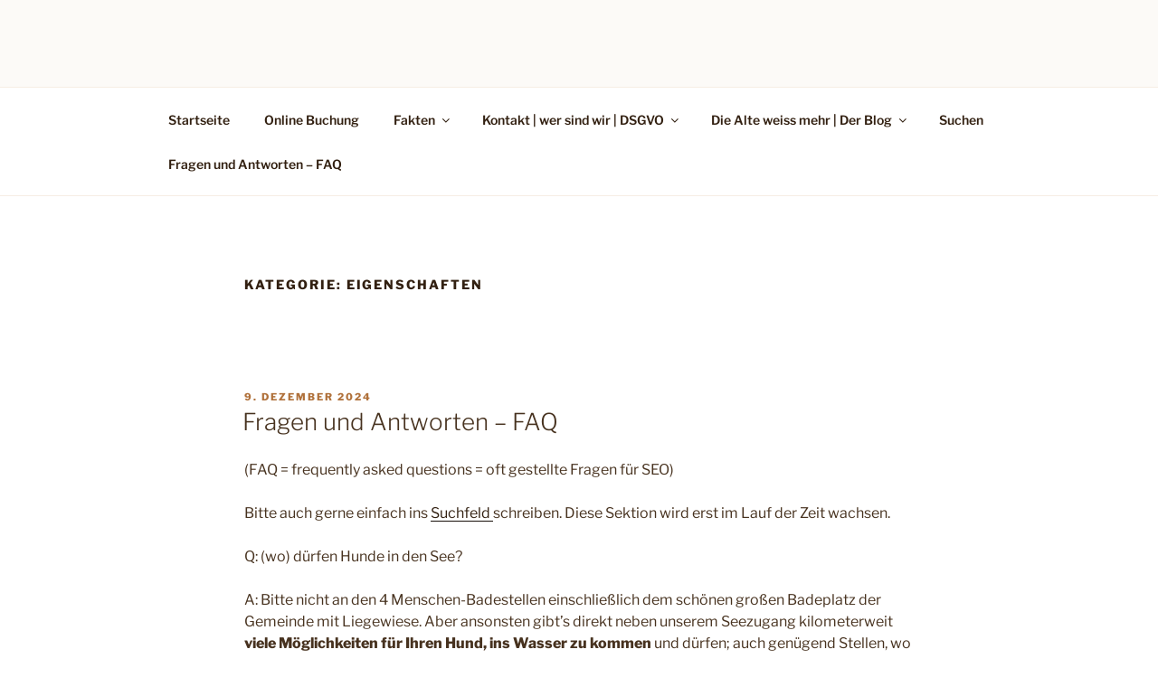

--- FILE ---
content_type: text/css
request_url: https://www.seecampingweichselbrunn.de/wp-content/uploads/rmp-menu/css/rmp-menu.css?ver=11.05.58
body_size: 5385
content:
#rmp_menu_trigger-626, #rmp-search-box-626, #rmp-menu-title-626, #rmp-menu-additional-content-626{display: none}body{transition: transform 0.5s}#rmp-header-bar-626{position: fixed;background-color: #1d4354;color: #ffffff;font-size: 14px;height: 80px;padding-top: 0px;padding-left: 5%;padding-bottom: 0px;padding-right: 5%;font-family: inherit;display: none}#rmp-header-bar-626 .rmp-header-bar-item{margin-right: 2%}#rmp-header-bar-626 a{color: #ffffff}#rmp-header-bar-626 .rmp-header-bar-title{color: #ffffff;font-size: 14px}#rmp-header-bar-626 .rmp-header-bar-title a{color: #ffffff;font-size: 14px}#rmp-header-bar-626.header-scolling-bg-color{background-color: #36bdf6}@media screen and (max-width: 8000px){#rmp-header-bar-626{display: block}}#rmp_menu_trigger-626{width: 55px;height: 55px;position: fixed;top: 15px;border-radius: 5px;display: none;text-decoration: none;right: 5%;background: #1d4354;transition: transform 0.5s, background-color 0.5s}#rmp_menu_trigger-626:hover, #rmp_menu_trigger-626:focus{background: #1d4354;text-decoration: unset}#rmp_menu_trigger-626.is-active{background: #6fda44}#rmp_menu_trigger-626 .rmp-trigger-box{width: 25px;color: #fff}#rmp_menu_trigger-626 .rmp-trigger-icon-active, #rmp_menu_trigger-626 .rmp-trigger-text-open{display: none}#rmp_menu_trigger-626.is-active .rmp-trigger-icon-active, #rmp_menu_trigger-626.is-active .rmp-trigger-text-open{display: inline}#rmp_menu_trigger-626.is-active .rmp-trigger-icon-inactive, #rmp_menu_trigger-626.is-active .rmp-trigger-text{display: none}#rmp_menu_trigger-626 .rmp-trigger-label{color: #fff;pointer-events: none;line-height: 13px;font-family: inherit;font-size: 14px;display: inline;text-transform: inherit}#rmp_menu_trigger-626 .rmp-trigger-label.rmp-trigger-label-top{display: block;margin-bottom: 12px}#rmp_menu_trigger-626 .rmp-trigger-label.rmp-trigger-label-bottom{display: block;margin-top: 12px}#rmp_menu_trigger-626 .responsive-menu-pro-inner{display: block}#rmp_menu_trigger-626 .responsive-menu-pro-inner, #rmp_menu_trigger-626 .responsive-menu-pro-inner::before, #rmp_menu_trigger-626 .responsive-menu-pro-inner::after{width: 25px;height: 3px;background-color: #fff;border-radius: 4px;position: absolute}#rmp_menu_trigger-626.is-active .responsive-menu-pro-inner, #rmp_menu_trigger-626.is-active .responsive-menu-pro-inner::before, #rmp_menu_trigger-626.is-active .responsive-menu-pro-inner::after{background-color: #fff}#rmp_menu_trigger-626:hover .responsive-menu-pro-inner, #rmp_menu_trigger-626:hover .responsive-menu-pro-inner::before, #rmp_menu_trigger-626:hover .responsive-menu-pro-inner::after{background-color: #fff}@media screen and (max-width: 1024px){#rmp_menu_trigger-626{display: block}#rmp-container-626{position: fixed;top: 0;margin: 0;transition: transform 0.5s;overflow: auto;width: 75%;max-width: 350px;min-width: 320px;background-color: #1d4354;background-image: url("");height: 100%;left: 0;padding-top: 0px;padding-left: 0px;padding-bottom: 0px;padding-right: 0px}#rmp-container-626.rmp-fade-top, #rmp-container-626.rmp-fade-left, #rmp-container-626.rmp-fade-right, #rmp-container-626.rmp-fade-bottom{display: none}#rmp-menu-wrap-626{padding-top: 0px;padding-left: 0px;padding-bottom: 0px;padding-right: 0px}#rmp-menu-wrap-626 .rmp-menu, #rmp-menu-wrap-626 .rmp-submenu{width: 100%;box-sizing: border-box;margin: 0;padding: 0}#rmp-menu-wrap-626 .rmp-submenu.rmp-submenu-open{display: block}#rmp-menu-wrap-626 .rmp-mega-menu-panel{width: 100%}#rmp-menu-wrap-626 .rmp-mega-menu-row{display: flex;flex-direction: column;overflow: hidden}#rmp-menu-wrap-626 .rmp-mega-menu-row .rmp-mega-menu-col{width: 100%}#rmp-menu-wrap-626 .rmp-menu-item{width: 100%;list-style: none;margin: 0}#rmp-menu-wrap-626 .rmp-menu-item-link{height: 40px;line-height: 40px;font-size: 15px;border-bottom: 0px solid #1d4354;font-family: inherit;color: #fff;text-align: left;background: inherit;font-weight: normal;letter-spacing: 0px;display: block;box-sizing: border-box;width: 100%;text-decoration: none;position: relative;overflow: hidden;transition: background-color 0.5s, border-color 0.5s, 0.5s;padding: 0 5%;padding-right: 50px}#rmp-menu-wrap-626 .rmp-menu-item-link:after, #rmp-menu-wrap-626 .rmp-menu-item-link:before{display: none}#rmp-menu-wrap-626 .rmp-menu-item-link:hover{color: #fff;border-color: #1d4354;background: inherit}#rmp-menu-wrap-626 .rmp-menu-item-link:focus{outline: none;border-color: unset;box-shadow: unset}#rmp-menu-wrap-626 .rmp-menu-item-link .rmp-font-icon{height: 40px;line-height: 40px;margin-right: 10px;font-size: 15px}#rmp-menu-wrap-626 .rmp-menu-current-item .rmp-menu-item-link{color: #fff;border-color: #1d4354;background-color: #6fda44}#rmp-menu-wrap-626 .rmp-menu-current-item .rmp-menu-item-link:hover{color: #fff;border-color: #3f3f3f;background-color: inherit}#rmp-menu-wrap-626 .rmp-menu-subarrow{position: absolute;top: 0;bottom: 0;text-align: center;overflow: hidden;background-size: cover;overflow: hidden;right: 0;border-left-style: solid;border-left-color: #1d4354;border-left-width: 0px;height: 39px;width: 40px;color: #fff;background-color: inherit}#rmp-menu-wrap-626 .rmp-menu-subarrow:hover{color: #fff;border-color: #3f3f3f;background-color: inherit}#rmp-menu-wrap-626 .rmp-menu-subarrow .rmp-font-icon{margin-right: unset}#rmp-menu-wrap-626 .rmp-menu-subarrow *{vertical-align: middle;line-height: 39px}#rmp-menu-wrap-626 .rmp-menu-subarrow-active{display: block;background-size: cover;color: #fff;border-color: #1d4354;background-color: rgba(33, 33, 33, 0.01)}#rmp-menu-wrap-626 .rmp-menu-subarrow-active:hover{color: #fff;border-color: #3f3f3f;background-color: inherit}#rmp-menu-wrap-626 .rmp-menu-subarrow-active .rmp-go-back{display: block}#rmp-menu-wrap-626 .rmp-submenu{display: none}#rmp-menu-wrap-626 .rmp-submenu .rmp-menu-item-link{height: 40px;line-height: 40px;font-size: 13px;letter-spacing: 0px;border-bottom: 0px solid #1d4354;font-family: inherit;font-weight: normal;color: #fff;text-align: left;background-color: inherit}#rmp-menu-wrap-626 .rmp-submenu .rmp-menu-item-link:hover{color: #fff;border-color: #1d4354;background-color: inherit}#rmp-menu-wrap-626 .rmp-submenu .rmp-menu-current-item .rmp-menu-item-link{color: #fff;border-color: #1d4354;background-color: inherit}#rmp-menu-wrap-626 .rmp-submenu .rmp-menu-current-item .rmp-menu-item-link:hover{color: #fff;border-color: #3f3f3f;background-color: inherit}#rmp-menu-wrap-626 .rmp-menu-item-description{margin: 0;padding: 5px 5%;opacity: 0.8;color: #fff}#rmp-menu-wrap-626 .rmp-submenu-depth-1 .rmp-menu-item-link{padding-left: 10%}#rmp-menu-wrap-626 .rmp-submenu-depth-2 .rmp-menu-item-link{padding-left: 15%}#rmp-menu-wrap-626 .rmp-submenu-depth-3 .rmp-menu-item-link{padding-left: 20%}#rmp-menu-wrap-626 .rmp-submenu-depth-4 .rmp-menu-item-link{padding-left: 25%}#rmp-search-box-626{display: block;padding-top: 5%;padding-left: 5%;padding-bottom: 5%;padding-right: 5%}#rmp-search-box-626 .rmp-search-form{margin: 0}#rmp-search-box-626 .rmp-search-box{background: #ffffff;border: 1px solid currentColor;color: #1d4354;width: 100%;padding: 0 5%;border-radius: 30px;height: 45px;-webkit-appearance: none}#rmp-search-box-626 .rmp-search-box::placeholder{color: #1d4354}#rmp-search-box-626 .rmp-search-box:focus{background-color: #ffffff;outline: 2px solid currentColor;color: #1d4354}#rmp-menu-title-626{background-color: rgba(109, 109, 109, 0);color: #ffffff;text-align: center;font-size: 25px;padding-top: 10%;padding-left: 5%;padding-bottom: 0%;padding-right: 5%;font-weight: 400;display: flex;flex-direction: column;transition: background-color 0.5s, border-color 0.5s, color 0.5s}#rmp-menu-title-626:hover{background-color: rgba(109, 109, 109, 0);color: #fff}#rmp-menu-title-626 .rmp-font-icon{font-size: 25px}#rmp-menu-title-626 > a{color: #ffffff;width: 100%;background-color: unset;text-decoration: none}#rmp-menu-title-626 > a:hover{color: #fff}#rmp-menu-title-626 .rmp-menu-title-image{max-width: 100%;margin-bottom: 15px;display: block;margin: auto;margin-bottom: 15px}#rmp-menu-additional-content-626{padding-top: 0%;padding-left: 5%;padding-bottom: 10%;padding-right: 5%;display: block;color: #6fda44;text-align: center;word-break: break-word;font-size: 16px}}@media screen and (min-width: 1025px){#rmp-container-626, #rmp-header-bar-626, #rmp_menu_trigger-626{display: none}#rmp-header-bar-626 #rmp-container-626{background: unset}#rmp-container-626{position: absolute;text-align: left;left: 0;top: 0;background-color: #1d4354;padding: 0 5%;z-index: 99997}#rmp-container-626.rmp-container{transform: translateX(0);-ms-transform: translateX(0);-webkit-transform: translateX(0);-moz-transform: translateX(0)}#rmp-container-626 #rmp_menu_trigger-626, #rmp-container-626 #rmp-menu-title-626, #rmp-container-626 #rmp-menu-additional-content-626, #rmp-container-626 #rmp-search-box-626{display: none}#rmp-menu-wrap-626{display: inline-block}#rmp-menu-wrap-626 .rmp-menu, #rmp-menu-wrap-626 .rmp-submenu{width: auto;box-sizing: border-box;margin: 0;padding: 0;overflow: hidden;display: flex}#rmp-menu-wrap-626 .rmp-menu{flex-flow: wrap}#rmp-menu-wrap-626 .rmp-menu, #rmp-menu-wrap-626 .rmp-submenu{overflow: inherit}#rmp-menu-wrap-626 .rmp-menu .rmp-go-back, #rmp-menu-wrap-626 .rmp-submenu .rmp-go-back{display: none}#rmp-menu-wrap-626 .rmp-submenu{flex-direction: column;display: none;position: absolute;min-width: 180px}#rmp-menu-wrap-626 .rmp-submenu li{list-style-type: none;line-height: normal}#rmp-menu-wrap-626 .rmp-submenu .rmp-submenu{left: 100%;top: 0}#rmp-menu-wrap-626 .rmp-submenu .rmp-menu-item-link{height: 40px;line-height: 40px}#rmp-menu-wrap-626 .rmp-mega-menu-container.rmp-submenu{z-index: 99}#rmp-menu-wrap-626 .rmp-menu-subarrow{display: none}#rmp-menu-wrap-626 .rmp-menu-item-has-children .rmp-menu-item{position: relative}#rmp-menu-wrap-626 .rmp-menu-item{width: auto;list-style: none;margin: 0}#rmp-menu-wrap-626 .menu-item-has-children:hover > .rmp-submenu{display: flex;animation: none 100ms}#rmp-menu-wrap-626 .rmp-menu-item-link{font-family: inherit;height: 40px;line-height: 40px;font-size: 15px;color: #fff;background: inherit;text-align: left;font-weight: normal;letter-spacing: 0px;display: inline-block;text-decoration: none;padding: 0 1rem;width: auto;white-space: nowrap;margin: 0 1px;transition: background-color 0.5s, border-color 0.5s, 0.5s}#rmp-menu-wrap-626 .rmp-menu-item-link:after, #rmp-menu-wrap-626 .rmp-menu-item-link:before{display: none}#rmp-menu-wrap-626 .rmp-menu-item-link:hover{border-color: #1d4354;color: #fff;background: inherit}#rmp-menu-wrap-626 .rmp-menu-item-link:focus{outline: none;border-color: unset;box-shadow: unset}#rmp-menu-wrap-626 .rmp-menu-item-link .rmp-font-icon{height: 40px;line-height: 40px;font-size: 15px;margin-right: 10px}#rmp-menu-wrap-626 .rmp-menu-current-item .rmp-menu-item-link{color: #fff;border-color: #1d4354;background-color: #6fda44}#rmp-menu-wrap-626 .rmp-menu-current-item .rmp-menu-item-link:hover{color: #fff;border-color: #3f3f3f;background-color: inherit}#rmp-menu-wrap-626 .rmp-submenu .rmp-menu-item-link{font-family: inherit;height: 40px;line-height: 40px;font-size: 13px;color: #fff;background-color: inherit;width: 100%;text-align: left}#rmp-menu-wrap-626 .rmp-submenu .rmp-menu-item-link:hover{border-color: #1d4354;color: #fff;background-color: inherit}}@media screen and (max-width: 600px){#rmp-container-626{width: 75%}#rmp-menu-wrap-626 .rmp-menu-item-link{font-family: inherit;height: 40px;line-height: 40px;font-size: 15px;color: #fff}#rmp-menu-wrap-626 .rmp-menu-item-link:hover{color: #fff}#rmp-menu-wrap-626 .rmp-submenu .rmp-menu-item-link{font-family: inherit;height: 40px;line-height: 40px;font-size: 13px;color: #fff}#rmp-menu-wrap-626 .rmp-submenu .rmp-menu-item-link:hover{color: #fff}}.rmp-mega-menu-panel{background: #000;display: block;overflow: hidden;max-width: 100vw}.rmp-mega-menu-row{display: flex;flex-direction: row;overflow: hidden}.rmp-submenu-animate-on{animation: none 100ms}.rmp-menu-trigger-boring .responsive-menu-pro-inner{transition-property: none}.rmp-menu-trigger-boring .responsive-menu-pro-inner::after, .rmp-menu-trigger-boring .responsive-menu-pro-inner::before{transition-property: none}.rmp-menu-trigger-boring.is-active .responsive-menu-pro-inner{transform: rotate(45deg)}.rmp-menu-trigger-boring.is-active .responsive-menu-pro-inner:before{top: 0;opacity: 0}.rmp-menu-trigger-boring.is-active .responsive-menu-pro-inner:after{bottom: 0;transform: rotate(-90deg)}.rmp-menu-trigger-spin .responsive-menu-pro-inner{transition-duration: 0.3s;transition-timing-function: cubic-bezier(0.55, 0.055, 0.675, 0.19)}.rmp-menu-trigger-spin .responsive-menu-pro-inner::before{transition: top 0.1s 0.34s ease-in, opacity 0.1s ease-in}.rmp-menu-trigger-spin .responsive-menu-pro-inner::after{transition: bottom 0.1s 0.34s ease-in, transform 0.3s cubic-bezier(0.55, 0.055, 0.675, 0.19)}.rmp-menu-trigger-spin.is-active .responsive-menu-pro-inner{transform: rotate(225deg);transition-delay: 0.14s;transition-timing-function: cubic-bezier(0.215, 0.61, 0.355, 1)}.rmp-menu-trigger-spin.is-active .responsive-menu-pro-inner::before{top: 0;opacity: 0;transition: top 0.1s ease-out, opacity 0.1s 0.14s ease-out}.rmp-menu-trigger-spin.is-active .responsive-menu-pro-inner::after{bottom: 0;transform: rotate(-90deg);transition: bottom 0.1s ease-out, transform 0.3s 0.14s cubic-bezier(0.215, 0.61, 0.355, 1)}.rmp-menu-trigger-spin-r .responsive-menu-pro-inner{transition-duration: 0.3s;transition-timing-function: cubic-bezier(0.55, 0.055, 0.675, 0.19)}.rmp-menu-trigger-spin-r .responsive-menu-pro-inner::before{transition: top 0.1s 0.34s ease-in, opacity 0.1s ease-in}.rmp-menu-trigger-spin-r .responsive-menu-pro-inner::after{transition: bottom 0.1s 0.34s ease-in, transform 0.3s cubic-bezier(0.55, 0.055, 0.675, 0.19)}.rmp-menu-trigger-spin-r.is-active .responsive-menu-pro-inner{transform: rotate(-225deg);transition-delay: 0.14s;transition-timing-function: cubic-bezier(0.215, 0.61, 0.355, 1)}.rmp-menu-trigger-spin-r.is-active .responsive-menu-pro-inner::before{top: 0;opacity: 0;transition: top 0.1s ease-out, opacity 0.1s 0.14s ease-out}.rmp-menu-trigger-spin-r.is-active .responsive-menu-pro-inner::after{bottom: 0;transform: rotate(-90deg);transition: bottom 0.1s ease-out, transform 0.3s 0.14s cubic-bezier(0.215, 0.61, 0.355, 1)}.rmp-menu-trigger-minus .responsive-menu-pro-inner::before, .rmp-menu-trigger-minus .responsive-menu-pro-inner::after{transition: bottom 0.08s 0s ease-out, top 0.08s 0s ease-out, opacity 0s linear}button.rmp_menu_trigger.rmp-menu-trigger-minus .responsive-menu-pro-inner::before{top: 8px}.rmp-menu-trigger-minus .responsive-menu-pro-inner::after{top: -8px}button.rmp_menu_trigger.rmp-menu-trigger-minus.is-active .responsive-menu-pro-inner::before, button.rmp_menu_trigger.rmp-menu-trigger-minus.is-active .responsive-menu-pro-inner::after{opacity: 0;transition: bottom 0.08s ease-out, top 0.08s ease-out, opacity 0s 0.08s linear}button.rmp_menu_trigger.rmp-menu-trigger-minus.is-active .responsive-menu-pro-inner::before{top: 0}button.rmp_menu_trigger.rmp-menu-trigger-minus.is-active .responsive-menu-pro-inner::after{top: 0}.rmp-menu-trigger-vortex .responsive-menu-pro-inner{transition-duration: 0.3s;transition-timing-function: cubic-bezier(0.19, 1, 0.22, 1)}.rmp-menu-trigger-vortex .responsive-menu-pro-inner::before, .rmp-menu-trigger-vortex .responsive-menu-pro-inner::after{transition-duration: 0s;transition-delay: 0.1s;transition-timing-function: linear}.rmp-menu-trigger-vortex .responsive-menu-pro-inner::before{transition-property: top, opacity}.rmp-menu-trigger-vortex .responsive-menu-pro-inner::after{transition-property: bottom, transform}button.rmp_menu_trigger.rmp-menu-trigger-vortex.is-active:hover .responsive-menu-pro-inner, .rmp-menu-trigger-vortex.is-active .responsive-menu-pro-inner{transform: rotate(765deg);transition-timing-function: cubic-bezier(0.19, 1, 0.22, 1)}.rmp-menu-trigger-vortex.is-active .responsive-menu-pro-inner::before, .rmp-menu-trigger-vortex.is-active .responsive-menu-pro-inner::after{transition-delay: 0s}.rmp-menu-trigger-vortex.is-active .responsive-menu-pro-inner::before{top: 0;opacity: 0}.rmp-menu-trigger-vortex.is-active .responsive-menu-pro-inner::after{bottom: 0;transform: rotate(90deg)}.rmp-menu-trigger-vortex-r .responsive-menu-pro-inner{transition-duration: 0.3s;transition-timing-function: cubic-bezier(0.19, 1, 0.22, 1)}.rmp-menu-trigger-vortex-r .responsive-menu-pro-inner::before, .rmp-menu-trigger-vortex-r .responsive-menu-pro-inner::after{transition-duration: 0s;transition-delay: 0.1s;transition-timing-function: linear}.rmp-menu-trigger-vortex-r .responsive-menu-pro-inner::before{transition-property: top, opacity}.rmp-menu-trigger-vortex-r .responsive-menu-pro-inner::after{transition-property: bottom, transform}.rmp-menu-trigger-vortex-r.is-active .responsive-menu-pro-inner{transform: rotate(-765deg);transition-timing-function: cubic-bezier(0.19, 1, 0.22, 1)}.rmp-menu-trigger-vortex-r.is-active .responsive-menu-pro-inner::before, .rmp-menu-trigger-vortex-r.is-active .responsive-menu-pro-inner::after{transition-delay: 0s}.rmp-menu-trigger-vortex-r.is-active .responsive-menu-pro-inner::before{top: 0;opacity: 0}.rmp-menu-trigger-vortex-r.is-active .responsive-menu-pro-inner::after{bottom: 0;transform: rotate(-90deg)}.rmp-menu-trigger-stand .responsive-menu-pro-inner{transition: transform 0.1s 0.22s cubic-bezier(0.55, 0.055, 0.675, 0.19), background-color 0s 0.1s linear}.rmp-menu-trigger-stand .responsive-menu-pro-inner::before{transition: top 0.1s 0.1s ease-in, transform 0.1s 0s cubic-bezier(0.55, 0.055, 0.675, 0.19)}.rmp-menu-trigger-stand .responsive-menu-pro-inner::after{transition: bottom 0.1s 0.1s ease-in, transform 0.1s 0s cubic-bezier(0.55, 0.055, 0.675, 0.19)}.rmp_menu_trigger.rmp-menu-trigger-stand.is-active:hover .responsive-menu-pro-inner, .rmp_menu_trigger.rmp-menu-trigger-stand.is-active .responsive-menu-pro-inner{transform: rotate(90deg);background-color: transparent !important;transition: transform 0.1s 0s cubic-bezier(0.215, 0.61, 0.355, 1), background-color 0s 0.22s linear}.rmp-menu-trigger-stand.is-active .responsive-menu-pro-inner::before{top: 0;transform: rotate(-45deg);transition: top 0.1s 0.12s ease-out, transform 0.1s 0.22s cubic-bezier(0.215, 0.61, 0.355, 1)}.rmp-menu-trigger-stand.is-active .responsive-menu-pro-inner::after{bottom: 0;transform: rotate(45deg);transition: bottom 0.1s 0.12s ease-out, transform 0.1s 0.22s cubic-bezier(0.215, 0.61, 0.355, 1)}.rmp-menu-trigger-stand-r .responsive-menu-pro-inner{transition: transform 0.1s 0.22s cubic-bezier(0.55, 0.055, 0.675, 0.19), background-color 0s 0.1s linear}.rmp-menu-trigger-stand-r .responsive-menu-pro-inner::before{transition: top 0.1s 0.1s ease-in, transform 0.1s 0s cubic-bezier(0.55, 0.055, 0.675, 0.19)}.rmp-menu-trigger-stand-r .responsive-menu-pro-inner::after{transition: bottom 0.1s 0.1s ease-in, transform 0.1s 0s cubic-bezier(0.55, 0.055, 0.675, 0.19)}.rmp-menu-trigger-stand-r.is-active:hover .responsive-menu-pro-inner, .rmp-menu-trigger-stand-r.is-active .responsive-menu-pro-inner{transform: rotate(-90deg);background-color: transparent !important;transition: transform 0.1s 0s cubic-bezier(0.215, 0.61, 0.355, 1), background-color 0s 0.22s linear}.rmp-menu-trigger-stand-r.is-active .responsive-menu-pro-inner::before{top: 0;transform: rotate(-45deg);transition: top 0.1s 0.12s ease-out, transform 0.1s 0.22s cubic-bezier(0.215, 0.61, 0.355, 1)}.rmp-menu-trigger-stand-r.is-active .responsive-menu-pro-inner::after{bottom: 0;transform: rotate(45deg);transition: bottom 0.1s 0.12s ease-out, transform 0.1s 0.22s cubic-bezier(0.215, 0.61, 0.355, 1)}.rmp-menu-trigger-squeeze .responsive-menu-pro-inner{transition-duration: 0.1s;transition-timing-function: cubic-bezier(0.55, 0.055, 0.675, 0.19)}.rmp-menu-trigger-squeeze .responsive-menu-pro-inner::before{transition: top 0.1s 0.14s ease, opacity 0.1s ease}.rmp-menu-trigger-squeeze .responsive-menu-pro-inner::after{transition: bottom 0.1s 0.14s ease, transform 0.1s cubic-bezier(0.55, 0.055, 0.675, 0.19)}.rmp-menu-trigger-squeeze.is-active .responsive-menu-pro-inner{transform: rotate(45deg);transition-delay: 0.14s;transition-timing-function: cubic-bezier(0.215, 0.61, 0.355, 1)}.rmp-menu-trigger-squeeze.is-active .responsive-menu-pro-inner::before{top: 0;opacity: 0;transition: top 0.1s ease, opacity 0.1s 0.14s ease}.rmp-menu-trigger-squeeze.is-active .responsive-menu-pro-inner::after{bottom: 0;transform: rotate(-90deg);transition: bottom 0.1s ease, transform 0.1s 0.14s cubic-bezier(0.215, 0.61, 0.355, 1)}.rmp-menu-trigger-spring .responsive-menu-pro-inner{transition: background-color 0s 0.15s linear}.rmp-menu-trigger-spring .responsive-menu-pro-inner::before{top: 8px;transition: top 0.12s 0.3s cubic-bezier(0.33333, 0.66667, 0.66667, 1), transform 0.15s cubic-bezier(0.55, 0.055, 0.675, 0.19)}.rmp-menu-trigger-spring .responsive-menu-pro-inner::after{transition: top 0.3s 0.3s cubic-bezier(0.33333, 0.66667, 0.66667, 1), transform 0.15s cubic-bezier(0.55, 0.055, 0.675, 0.19)}.rmp-menu-trigger-spring.is-active:hover .responsive-menu-pro-inner, .rmp-menu-trigger-spring.is-active .responsive-menu-pro-inner{transition-delay: 0.32s;background-color: transparent !important}.rmp-menu-trigger-spring.is-active .responsive-menu-pro-inner::before{top: -8px;transition: top 0.12s 0.18s cubic-bezier(0.33333, 0, 0.66667, 0.33333), transform 0.15s 0.32s cubic-bezier(0.215, 0.61, 0.355, 1);transform: translate3d(0, 8px, 0) rotate(45deg)}.rmp-menu-trigger-spring.is-active .responsive-menu-pro-inner::after{top: -8px;transition: top 0.3s cubic-bezier(0.33333, 0, 0.66667, 0.33333), transform 0.15s 0.32s cubic-bezier(0.215, 0.61, 0.355, 1);transform: translate3d(0, 8px, 0) rotate(-45deg)}.rmp-menu-trigger-spring-r .responsive-menu-pro-inner{top: auto;bottom: 0;transition-duration: 0.15s;transition-delay: 0s;transition-timing-function: cubic-bezier(0.55, 0.055, 0.675, 0.19)}.rmp-menu-trigger-spring-r .responsive-menu-pro-inner::before{top: 8px !important;transition: top 0.12s 0.3s cubic-bezier(0.33333, 0.66667, 0.66667, 1), transform 0.15s cubic-bezier(0.55, 0.055, 0.675, 0.19)}.rmp-menu-trigger-spring-r .responsive-menu-pro-inner::after{top: -8px;transition: top 0.3s 0.3s cubic-bezier(0.33333, 0.66667, 0.66667, 1), opacity 0s linear}.rmp-menu-trigger-spring-r.is-active .responsive-menu-pro-inner{transform: translate3d(0, 0px, 0) rotate(-45deg);transition-delay: 0.32s;transition-timing-function: cubic-bezier(0.215, 0.61, 0.355, 1)}.rmp-menu-trigger-spring-r.is-active .responsive-menu-pro-inner::after{top: 0;opacity: 0;transition: top 0.3s cubic-bezier(0.33333, 0, 0.66667, 0.33333), opacity 0s 0.32s linear}.rmp-menu-trigger-spring-r.is-active .responsive-menu-pro-inner::before{top: 0 !important;transform: rotate(90deg);transition: top 0.12s 0.18s cubic-bezier(0.33333, 0, 0.66667, 0.33333), transform 0.15s 0.32s cubic-bezier(0.215, 0.61, 0.355, 1)}button.rmp_menu_trigger.rmp-menu-trigger-slider .responsive-menu-pro-inner{top: 0;transition-property: transform, opacity;transition-timing-function: ease;transition-duration: 0.2s}button.rmp_menu_trigger.rmp-menu-trigger-slider .responsive-menu-pro-inner::before{top: 8px;transition-property: transform, opacity;transition-timing-function: ease;transition-duration: 0.2s}button.rmp_menu_trigger.rmp-menu-trigger-slider .responsive-menu-pro-inner::after{top: -8px;transition-property: transform, opacity;transition-timing-function: ease;transition-duration: 0.2s}button.rmp_menu_trigger.rmp-menu-trigger-slider.is-active .responsive-menu-pro-inner{transform: translate3d(0, 0px, 0) rotate(45deg)}button.rmp_menu_trigger.rmp-menu-trigger-slider.is-active .responsive-menu-pro-inner::before{transform: rotate(-45deg) translate3d(-3.5714285714px, -5px, 0);opacity: 0}button.rmp_menu_trigger.rmp-menu-trigger-slider.is-active .responsive-menu-pro-inner::after{transform: translate3d(0, 8px, 0) rotate(-90deg)}button.rmp_menu_trigger.rmp-menu-trigger-slider-r .responsive-menu-pro-inner, button.rmp_menu_trigger.rmp-menu-trigger-slider-r .responsive-menu-pro-inner::before, button.rmp_menu_trigger.rmp-menu-trigger-slider-r .responsive-menu-pro-inner::after{transition-property: transform, opacity;transition-timing-function: ease;transition-duration: 0.2s}button.rmp_menu_trigger.rmp-menu-trigger-slider-r .responsive-menu-pro-inner{top: 0}button.rmp_menu_trigger.rmp-menu-trigger-slider-r .responsive-menu-pro-inner::before{top: 8px}button.rmp_menu_trigger.rmp-menu-trigger-slider-r .responsive-menu-pro-inner::after{top: -8px}button.rmp_menu_trigger.rmp-menu-trigger-slider-r.is-active .responsive-menu-pro-inner{transform: translate3d(0, 0px, 0) rotate(-45deg)}button.rmp_menu_trigger.rmp-menu-trigger-slider-r.is-active .responsive-menu-pro-inner::before{transform: rotate(45deg) translate3d(-3.5714285714px, -5px, 0);opacity: 0}button.rmp_menu_trigger.rmp-menu-trigger-slider-r.is-active .responsive-menu-pro-inner::after{transform: translate3d(0, 8px, 0) rotate(90deg)}button.rmp_menu_trigger.rmp-menu-trigger-emphatic{overflow: hidden}button.rmp_menu_trigger.rmp-menu-trigger-emphatic .responsive-menu-pro-inner{transition: background-color 0.2s 0.25s ease-in}button.rmp_menu_trigger.rmp-menu-trigger-emphatic .responsive-menu-pro-inner::before{left: 0;top: 8px;transition: transform 0.2s cubic-bezier(0.6, 0.04, 0.98, 0.335), top 0.05s 0.2s linear, left 0.2s 0.25s ease-in}button.rmp_menu_trigger.rmp-menu-trigger-emphatic .responsive-menu-pro-inner::after{top: -8px;right: 0;transition: transform 0.2s cubic-bezier(0.6, 0.04, 0.98, 0.335), top 0.05s 0.2s linear, right 0.2s 0.25s ease-in}button.rmp_menu_trigger.rmp-menu-trigger-emphatic.is-active:hover .responsive-menu-pro-inner, button.rmp_menu_trigger.rmp-menu-trigger-emphatic.is-active .responsive-menu-pro-inner{transition-delay: 0s;transition-timing-function: ease-out;background-color: transparent !important}button.rmp_menu_trigger.rmp-menu-trigger-emphatic.is-active .responsive-menu-pro-inner::before{left: -50px;top: -50px;transform: translate3d(50px, 50px, 0) rotate(45deg);transition: left 0.2s ease-out, top 0.05s 0.2s linear, transform 0.2s 0.25s cubic-bezier(0.075, 0.82, 0.165, 1)}button.rmp_menu_trigger.rmp-menu-trigger-emphatic.is-active .responsive-menu-pro-inner::after{right: -50px;top: -50px;transform: translate3d(-50px, 50px, 0) rotate(-45deg);transition: right 0.2s ease-out, top 0.05s 0.2s linear, transform 0.2s 0.25s cubic-bezier(0.075, 0.82, 0.165, 1)}button.rmp_menu_trigger.rmp-menu-trigger-emphatic-r{overflow: hidden}button.rmp_menu_trigger.rmp-menu-trigger-emphatic-r .responsive-menu-pro-inner{transition: background-color 0.2s 0.25s ease-in}button.rmp_menu_trigger.rmp-menu-trigger-emphatic-r .responsive-menu-pro-inner::before{left: 0;top: 8px;transition: transform 0.2s cubic-bezier(0.6, 0.04, 0.98, 0.335), top 0.05s 0.2s linear, left 0.2s 0.25s ease-in}button.rmp_menu_trigger.rmp-menu-trigger-emphatic-r .responsive-menu-pro-inner::after{top: -8px;right: 0;transition: transform 0.2s cubic-bezier(0.6, 0.04, 0.98, 0.335), top 0.05s 0.2s linear, right 0.2s 0.25s ease-in}button.rmp_menu_trigger .rmp-menu-trigger-emphatic-r.is-active:hover .responsive-menu-pro-inner, button.rmp_menu_trigger.rmp-menu-trigger-emphatic-r.is-active .responsive-menu-pro-inner{transition-delay: 0s;transition-timing-function: ease-out;background-color: transparent !important}button.rmp_menu_trigger.rmp-menu-trigger-emphatic-r.is-active .responsive-menu-pro-inner::before{left: -50px;top: 50px;transform: translate3d(50px, -50px, 0) rotate(-45deg);transition: left 0.2s ease-out, top 0.05s 0.2s linear, transform 0.2s 0.25s cubic-bezier(0.075, 0.82, 0.165, 1)}button.rmp_menu_trigger.rmp-menu-trigger-emphatic-r.is-active .responsive-menu-pro-inner::after{right: -50px;top: 50px;transform: translate3d(-50px, -50px, 0) rotate(45deg);transition: right 0.2s ease-out, top 0.05s 0.2s linear, transform 0.2s 0.25s cubic-bezier(0.075, 0.82, 0.165, 1)}button.rmp_menu_trigger.rmp-menu-trigger-elastic .responsive-menu-pro-inner{top: 0px;transition-duration: 0.4s;transition-timing-function: cubic-bezier(0.68, -0.55, 0.265, 1.55)}button.rmp_menu_trigger.rmp-menu-trigger-elastic .responsive-menu-pro-inner::before{top: 8px;transition: opacity 0.15s 0.4s ease}button.rmp_menu_trigger.rmp-menu-trigger-elastic .responsive-menu-pro-inner::after{top: -8px;transition: transform 0.4s cubic-bezier(0.68, -0.55, 0.265, 1.55)}button.rmp_menu_trigger.rmp-menu-trigger-elastic.is-active .responsive-menu-pro-inner{transform: translate3d(0, 0px, 0) rotate(135deg);transition-delay: 0.1s}button.rmp_menu_trigger.rmp-menu-trigger-elastic.is-active .responsive-menu-pro-inner::before{transition-delay: 0s;opacity: 0}button.rmp_menu_trigger.rmp-menu-trigger-elastic.is-active .responsive-menu-pro-inner::after{transform: translate3d(0, 8px, 0) rotate(-270deg);transition-delay: 0.1s}button.rmp_menu_trigger.rmp-menu-trigger-elastic-r .responsive-menu-pro-inner{top: 0px;transition-duration: 0.4s;transition-timing-function: cubic-bezier(0.68, -0.55, 0.265, 1.55)}button.rmp_menu_trigger.rmp-menu-trigger-elastic-r .responsive-menu-pro-inner::before{top: 8px;transition: opacity 0.15s 0.4s ease}button.rmp_menu_trigger.rmp-menu-trigger-elastic-r .responsive-menu-pro-inner::after{top: -8px;transition: transform 0.4s cubic-bezier(0.68, -0.55, 0.265, 1.55)}button.rmp_menu_trigger.rmp-menu-trigger-elastic-r.is-active .responsive-menu-pro-inner{transform: translate3d(0, 0px, 0) rotate(-135deg);transition-delay: 0.1s}button.rmp_menu_trigger.rmp-menu-trigger-elastic-r.is-active .responsive-menu-pro-inner::before{transition-delay: 0s;opacity: 0}button.rmp_menu_trigger.rmp-menu-trigger-elastic-r.is-active .responsive-menu-pro-inner::after{transform: translate3d(0, 8px, 0) rotate(270deg);transition-delay: 0.1s}button.rmp_menu_trigger.rmp-menu-trigger-collapse .responsive-menu-pro-inner{top: auto;bottom: 0;transition-duration: 0.15s;transition-delay: 0.15s;transition-timing-function: cubic-bezier(0.55, 0.055, 0.675, 0.19)}button.rmp_menu_trigger.rmp-menu-trigger-collapse .responsive-menu-pro-inner::after{top: -8px;transition: top 0.3s 0.3s cubic-bezier(0.33333, 0.66667, 0.66667, 1), opacity 0.1s linear}button.rmp_menu_trigger.rmp-menu-trigger-collapse .responsive-menu-pro-inner::before{top: 8px;transition: top 0.12s 0.3s cubic-bezier(0.33333, 0.66667, 0.66667, 1), transform 0.15s cubic-bezier(0.55, 0.055, 0.675, 0.19)}button.rmp_menu_trigger.rmp-menu-trigger-collapse.is-active .responsive-menu-pro-inner{transform: translate3d(0, 0px, 0) rotate(-45deg);transition-delay: 0.32s;transition-timing-function: cubic-bezier(0.215, 0.61, 0.355, 1)}button.rmp_menu_trigger.rmp-menu-trigger-collapse.is-active .responsive-menu-pro-inner::after{top: 0;opacity: 0;transition: top 0.3s cubic-bezier(0.33333, 0, 0.66667, 0.33333), opacity 0.1s 0.27s linear}button.rmp_menu_trigger.rmp-menu-trigger-collapse.is-active .responsive-menu-pro-inner::before{top: 0;transform: rotate(-90deg);transition: top 0.12s 0.18s cubic-bezier(0.33333, 0, 0.66667, 0.33333), transform 0.15s 0.42s cubic-bezier(0.215, 0.61, 0.355, 1)}button.rmp_menu_trigger.rmp-menu-trigger-collapse-r .responsive-menu-pro-inner{top: auto;bottom: 0;transition-duration: 0.15s;transition-delay: 0.15s;transition-timing-function: cubic-bezier(0.55, 0.055, 0.675, 0.19)}button.rmp_menu_trigger.rmp-menu-trigger-collapse-r .responsive-menu-pro-inner::after{top: -8px;transition: top 0.3s 0.3s cubic-bezier(0.33333, 0.66667, 0.66667, 1), opacity 0.1s linear}button.rmp_menu_trigger.rmp-menu-trigger-collapse-r .responsive-menu-pro-inner::before{top: 8px;transition: top 0.12s 0.3s cubic-bezier(0.33333, 0.66667, 0.66667, 1), transform 0.15s cubic-bezier(0.55, 0.055, 0.675, 0.19)}button.rmp_menu_trigger.rmp-menu-trigger-collapse-r.is-active .responsive-menu-pro-inner{transform: translate3d(0, 0px, 0) rotate(45deg);transition-delay: 0.32s;transition-timing-function: cubic-bezier(0.215, 0.61, 0.355, 1)}button.rmp_menu_trigger.rmp-menu-trigger-collapse-r.is-active .responsive-menu-pro-inner::after{top: 0;opacity: 0;transition: top 0.3s cubic-bezier(0.33333, 0, 0.66667, 0.33333), opacity 0.1s 0.27s linear}button.rmp_menu_trigger.rmp-menu-trigger-collapse-r.is-active .responsive-menu-pro-inner::before{top: 0;transform: rotate(90deg);transition: top 0.12s 0.18s cubic-bezier(0.33333, 0, 0.66667, 0.33333), transform 0.15s 0.42s cubic-bezier(0.215, 0.61, 0.355, 1)}button.rmp_menu_trigger.rmp-menu-trigger-arrowalt .responsive-menu-pro-inner::before{transition: top 0.1s 0.15s ease, transform 0.15s cubic-bezier(0.165, 0.84, 0.44, 1)}button.rmp_menu_trigger.rmp-menu-trigger-arrowalt .responsive-menu-pro-inner::after{transition: bottom 0.1s 0.15s ease, transform 0.15s cubic-bezier(0.165, 0.84, 0.44, 1)}button.rmp_menu_trigger.rmp-menu-trigger-arrowalt.is-active .responsive-menu-pro-inner::before{top: 0;transform: translate3d(-5px, -6.25px, 0) rotate(-45deg) scale(0.7, 1);transition: top 0.1s ease, transform 0.15s 0.1s cubic-bezier(0.895, 0.03, 0.685, 0.22)}button.rmp_menu_trigger.rmp-menu-trigger-arrowalt.is-active .responsive-menu-pro-inner::after{bottom: 0;transform: translate3d(-5px, 6.25px, 0) rotate(45deg) scale(0.7, 1);transition: bottom 0.1s ease, transform 0.15s 0.1s cubic-bezier(0.895, 0.03, 0.685, 0.22)}button.rmp_menu_trigger.rmp-menu-trigger-arrowalt-r .responsive-menu-pro-inner::before{transition: top 0.1s 0.15s ease, transform 0.15s cubic-bezier(0.165, 0.84, 0.44, 1)}button.rmp_menu_trigger.rmp-menu-trigger-arrowalt-r .responsive-menu-pro-inner::after{transition: bottom 0.1s 0.15s ease, transform 0.15s cubic-bezier(0.165, 0.84, 0.44, 1)}button.rmp_menu_trigger.rmp-menu-trigger-arrowalt-r.is-active .responsive-menu-pro-inner::before{top: 0;transform: translate3d(5px, -6.25px, 0) rotate(45deg) scale(0.7, 1);transition: top 0.1s ease, transform 0.15s 0.1s cubic-bezier(0.895, 0.03, 0.685, 0.22)}button.rmp_menu_trigger.rmp-menu-trigger-arrowalt-r.is-active .responsive-menu-pro-inner::after{bottom: 0;transform: translate3d(5px, 6.25px, 0) rotate(-45deg) scale(0.7, 1);transition: bottom 0.1s ease, transform 0.15s 0.1s cubic-bezier(0.895, 0.03, 0.685, 0.22)}button.rmp_menu_trigger.rmp-menu-trigger-arrow .responsive-menu-pro-inner::before, button.rmp_menu_trigger.rmp-menu-trigger-arrow .responsive-menu-pro-inner::after, button.rmp_menu_trigger.rmp-menu-trigger-arrow-r .responsive-menu-pro-inner::before, button.rmp_menu_trigger.rmp-menu-trigger-arrow-r .responsive-menu-pro-inner::after{transition: bottom 0.1s ease, transform 0.15s 0.1s cubic-bezier(0.895, 0.03, 0.685, 0.22)}button.rmp_menu_trigger.rmp-menu-trigger-arrow-r .responsive-menu-pro-inner::before, button.rmp_menu_trigger.rmp-menu-trigger-arrow .responsive-menu-pro-inner::before{top: 8px}button.rmp_menu_trigger.rmp-menu-trigger-arrow-r .responsive-menu-pro-inner::after, button.rmp_menu_trigger.rmp-menu-trigger-arrow .responsive-menu-pro-inner::after{top: -8px}button.rmp_menu_trigger.rmp-menu-trigger-arrow.is-active .responsive-menu-pro-inner::before{transform: translate3d(-5px, -5px, 0) rotate(45deg) scale(0.7, 1)}button.rmp_menu_trigger.rmp-menu-trigger-arrow.is-active .responsive-menu-pro-inner::after{transform: translate3d(-5px, 5px, 0) rotate(-45deg) scale(0.7, 1)}button.rmp_menu_trigger.rmp-menu-trigger-arrow-r.is-active .responsive-menu-pro-inner::before{transform: translate3d(5px, -5px, 0) rotate(-45deg) scale(0.7, 1)}button.rmp_menu_trigger.rmp-menu-trigger-arrow-r.is-active .responsive-menu-pro-inner::after{transform: translate3d(5px, 5px, 0) rotate(45deg) scale(0.7, 1)}button.rmp_menu_trigger.rmp-menu-trigger-3dy .responsive-menu-pro-box{perspective: 50px}button.rmp_menu_trigger.rmp-menu-trigger-3dy .responsive-menu-pro-inner{transition: transform 0.2s cubic-bezier(0.645, 0.045, 0.355, 1), background-color 0s 0.1s cubic-bezier(0.645, 0.045, 0.355, 1)}.rmp-menu-trigger-3dy .responsive-menu-pro-inner::before, .rmp-menu-trigger-3dy .responsive-menu-pro-inner::after{transition: transform 0s 0.1s cubic-bezier(0.645, 0.045, 0.355, 1)}button.rmp_menu_trigger .rmp-menu-trigger-3dy.is-active:hover .responsive-menu-pro-inner, button.rmp_menu_trigger.rmp-menu-trigger-3dy.is-active .responsive-menu-pro-inner{background-color: transparent !important;transform: rotateX(-180deg)}button.rmp_menu_trigger .rmp-menu-trigger-3dy.is-active:hover .responsive-menu-pro-inner::before, button.rmp_menu_trigger.rmp-menu-trigger-3dy.is-active .responsive-menu-pro-inner::before{transform: translate3d(0, -10px, 0) rotate(45deg)}button.rmp_menu_trigger .rmp-menu-trigger-3dy.is-active:hover .responsive-menu-pro-inner::after, button.rmp_menu_trigger.rmp-menu-trigger-3dy.is-active .responsive-menu-pro-inner::after{transform: translate3d(0, 10px, 0) rotate(-45deg)}button.rmp_menu_trigger.rmp-menu-trigger-3dy-r .responsive-menu-pro-box{perspective: 50px}button.rmp_menu_trigger.rmp-menu-trigger-3dy-r .responsive-menu-pro-inner{transition: transform 0.2s cubic-bezier(0.645, 0.045, 0.355, 1), background-color 0s 0.1s cubic-bezier(0.645, 0.045, 0.355, 1)}button.rmp_menu_trigger.rmp-menu-trigger-3dy-r .responsive-menu-pro-inner::before, button.rmp_menu_trigger.rmp-menu-trigger-3dy-r .responsive-menu-pro-inner::after{transition: transform 0s 0.1s cubic-bezier(0.645, 0.045, 0.355, 1)}button.rmp_menu_trigger .rmp-menu-trigger-3dy-r.is-active:hover .responsive-menu-pro-inner, button.rmp_menu_trigger.rmp-menu-trigger-3dy-r.is-active .responsive-menu-pro-inner{background-color: transparent !important;transform: rotateX(180deg)}button.rmp_menu_trigger.rmp-menu-trigger-3dy-r.is-active .responsive-menu-pro-inner::before{transform: translate3d(0, -10px, 0) rotate(-45deg)}button.rmp_menu_trigger.rmp-menu-trigger-3dy-r.is-active .responsive-menu-pro-inner::after{transform: translate3d(0, 10px, 0) rotate(45deg)}button.rmp_menu_trigger.rmp-menu-trigger-3dx .responsive-menu-pro-box{perspective: 50px}button.rmp_menu_trigger.rmp-menu-trigger-3dx .responsive-menu-pro-inner{transition: transform 0.2s cubic-bezier(0.645, 0.045, 0.355, 1), background-color 0s 0.1s cubic-bezier(0.645, 0.045, 0.355, 1)}button.rmp_menu_trigger.rmp-menu-trigger-3dx .responsive-menu-pro-inner::before, button.rmp_menu_trigger.rmp-menu-trigger-3dx .responsive-menu-pro-inner::after{transition: transform 0s 0.1s cubic-bezier(0.645, 0.045, 0.355, 1)}button.rmp_menu_trigger.rmp-menu-trigger-3dx.is-active:hover .responsive-menu-pro-inner, button.rmp_menu_trigger.rmp-menu-trigger-3dx.is-active .responsive-menu-pro-inner{background-color: transparent !important;transform: rotateY(180deg)}button.rmp_menu_trigger.rmp-menu-trigger-3dx.is-active .responsive-menu-pro-inner::before{transform: translate3d(0, -10px, 0) rotate(45deg)}button.rmp_menu_trigger.rmp-menu-trigger-3dx.is-active .responsive-menu-pro-inner::after{transform: translate3d(0, 10px, 0) rotate(-45deg)}button.rmp_menu_trigger.rmp-menu-trigger-3dx-r .responsive-menu-pro-box{perspective: 50px}button.rmp_menu_trigger.rmp-menu-trigger-3dx-r .responsive-menu-pro-inner{transition: transform 0.2s cubic-bezier(0.645, 0.045, 0.355, 1), background-color 0s 0.1s cubic-bezier(0.645, 0.045, 0.355, 1)}button.rmp_menu_trigger.rmp-menu-trigger-3dx-r .responsive-menu-pro-inner::before, button.rmp_menu_trigger.rmp-menu-trigger-3dx-r .responsive-menu-pro-inner:after{transition: transform 0s 0.1s cubic-bezier(0.645, 0.045, 0.355, 1)}button.rmp_menu_trigger .rmp-menu-trigger-3dx-r.is-active:hover .responsive-menu-pro-inner, button.rmp_menu_trigger.rmp-menu-trigger-3dx-r.is-active .responsive-menu-pro-inner{background-color: transparent !important;transform: rotateY(-180deg)}button.rmp_menu_trigger.rmp-menu-trigger-3dx-r.is-active .responsive-menu-pro-inner::before{transform: translate3d(0, -10px, 0) rotate(45deg)}button.rmp_menu_trigger.rmp-menu-trigger-3dx-r.is-active .responsive-menu-pro-inner::after{transform: translate3d(0, 10px, 0) rotate(-45deg)}@keyframes slideDown{0%{transform: translateY(-20px)}25%{transform: translateY(-18px)}50%{transform: translateY(-15px)}75%{transform: translateY(-12px)}100%{transform: translateY(0)}}@keyframes slideUp{0%{transform: translateY(10px)}25%{transform: translateY(8px)}50%{transform: translateY(7px)}75%{transform: translateY(5px)}100%{transform: translateY(0)}}@keyframes fade{0%{opacity: 0}25%{opacity: 0.2}50%{opacity: 0.3}75%{opacity: 0.5}100%{opacity: 1}}@keyframes fadeUp{0%{transform: translateY(10px);opacity: 0}25%{transform: translateY(8px);opacity: 0.25}50%{transform: translateY(7px);opacity: 0.5}75%{transform: translateY(5px);opacity: 0.75}100%{transform: translateY(0);opacity: 1}}#rmp_menu_trigger-266, #rmp-search-box-266, #rmp-menu-title-266, #rmp-menu-additional-content-266{display: none}body{transition: transform 0.5s}#rmp-header-bar-266{position: fixed;background-color: #1d4354;color: #ffffff;font-size: 14px;height: 80px;padding-top: 0px;padding-left: 5%;padding-bottom: 0px;padding-right: 5%;font-family: inherit;display: none}#rmp-header-bar-266 .rmp-header-bar-item{margin-right: 2%}#rmp-header-bar-266 a{color: #ffffff}#rmp-header-bar-266 .rmp-header-bar-title{color: #ffffff;font-size: 14px}#rmp-header-bar-266 .rmp-header-bar-title a{color: #ffffff;font-size: 14px}#rmp-header-bar-266.header-scolling-bg-color{background-color: #36bdf6}@media screen and (max-width: 8000px){#rmp-header-bar-266{display: block}}#rmp_menu_trigger-266{width: 55px;height: 55px;position: fixed;top: 15px;border-radius: 5px;display: none;text-decoration: none;right: 5%;background: #1d4354;transition: transform 0.5s, background-color 0.5s}#rmp_menu_trigger-266:hover, #rmp_menu_trigger-266:focus{background: #1d4354;text-decoration: unset}#rmp_menu_trigger-266.is-active{background: #6fda44}#rmp_menu_trigger-266 .rmp-trigger-box{width: 25px;color: #fff}#rmp_menu_trigger-266 .rmp-trigger-icon-active, #rmp_menu_trigger-266 .rmp-trigger-text-open{display: none}#rmp_menu_trigger-266.is-active .rmp-trigger-icon-active, #rmp_menu_trigger-266.is-active .rmp-trigger-text-open{display: inline}#rmp_menu_trigger-266.is-active .rmp-trigger-icon-inactive, #rmp_menu_trigger-266.is-active .rmp-trigger-text{display: none}#rmp_menu_trigger-266 .rmp-trigger-label{color: #fff;pointer-events: none;line-height: 13px;font-family: inherit;font-size: 14px;display: inline;text-transform: inherit}#rmp_menu_trigger-266 .rmp-trigger-label.rmp-trigger-label-top{display: block;margin-bottom: 12px}#rmp_menu_trigger-266 .rmp-trigger-label.rmp-trigger-label-bottom{display: block;margin-top: 12px}#rmp_menu_trigger-266 .responsive-menu-pro-inner{display: block}#rmp_menu_trigger-266 .responsive-menu-pro-inner, #rmp_menu_trigger-266 .responsive-menu-pro-inner::before, #rmp_menu_trigger-266 .responsive-menu-pro-inner::after{width: 25px;height: 3px;background-color: #fff;border-radius: 4px;position: absolute}#rmp_menu_trigger-266.is-active .responsive-menu-pro-inner, #rmp_menu_trigger-266.is-active .responsive-menu-pro-inner::before, #rmp_menu_trigger-266.is-active .responsive-menu-pro-inner::after{background-color: #fff}#rmp_menu_trigger-266:hover .responsive-menu-pro-inner, #rmp_menu_trigger-266:hover .responsive-menu-pro-inner::before, #rmp_menu_trigger-266:hover .responsive-menu-pro-inner::after{background-color: #fff}@media screen and (max-width: 1024px){#rmp_menu_trigger-266{display: block}#rmp-container-266{position: fixed;top: 0;margin: 0;transition: transform 0.5s;overflow: auto;width: 75%;max-width: 350px;min-width: 320px;background-color: #1d4354;background-image: url("");height: 100%;left: 0;padding-top: 0px;padding-left: 0px;padding-bottom: 0px;padding-right: 0px}#rmp-container-266.rmp-fade-top, #rmp-container-266.rmp-fade-left, #rmp-container-266.rmp-fade-right, #rmp-container-266.rmp-fade-bottom{display: none}#rmp-menu-wrap-266{padding-top: 0px;padding-left: 0px;padding-bottom: 0px;padding-right: 0px;background-color: rgba(0, 0, 0, 0)}#rmp-menu-wrap-266 .rmp-menu, #rmp-menu-wrap-266 .rmp-submenu{width: 100%;box-sizing: border-box;margin: 0;padding: 0}#rmp-menu-wrap-266 .rmp-submenu.rmp-submenu-open{display: block}#rmp-menu-wrap-266 .rmp-mega-menu-panel{width: 100%}#rmp-menu-wrap-266 .rmp-mega-menu-row{display: flex;flex-direction: column;overflow: hidden}#rmp-menu-wrap-266 .rmp-mega-menu-row .rmp-mega-menu-col{width: 100%}#rmp-menu-wrap-266 .rmp-menu-item{width: 100%;list-style: none;margin: 0}#rmp-menu-wrap-266 .rmp-menu{position: relative;transition: transform 0.5s, height 0.5s}#rmp-menu-wrap-266 .rmp-menu .rmp-go-back{padding: 0 5%;color: #fff;background-color: rgba(33, 33, 33, 0.01);font-size: 15px;height: 40px;line-height: 40px;cursor: pointer;border-bottom: "px" solid #1d4354;display: none}#rmp-menu-wrap-266 .rmp-menu .rmp-go-back span{height: 40px;line-height: 40px}#rmp-menu-wrap-266 .rmp-menu .rmp-go-back .rmp-go-back-text{vertical-align: super}#rmp-menu-wrap-266 .rmp-menu ul{position: absolute;top: 0;left: 0;transform: translateX(100%)}#rmp-menu-wrap-266 .rmp-menu ul.rmp-submenu{display: none}#rmp-menu-wrap-266 .rmp-menu ul.rmp-submenu.rmp-submenu-open, #rmp-menu-wrap-266 .rmp-menu .rmp-submenu-open > .rmp-go-back{display: block}#rmp-menu-wrap-266 .rmp-menu-item-link{height: 40px;line-height: 40px;font-size: 15px;border-bottom: 0px solid #1d4354;font-family: inherit;color: #fff;text-align: left;background: inherit;font-weight: normal;letter-spacing: 0px;display: block;box-sizing: border-box;width: 100%;text-decoration: none;position: relative;overflow: hidden;transition: background-color 0.5s, border-color 0.5s, 0.5s;padding: 0 5%;padding-right: 50px}#rmp-menu-wrap-266 .rmp-menu-item-link:after, #rmp-menu-wrap-266 .rmp-menu-item-link:before{display: none}#rmp-menu-wrap-266 .rmp-menu-item-link:hover{color: #fff;border-color: #1d4354;background: inherit}#rmp-menu-wrap-266 .rmp-menu-item-link:focus{outline: none;border-color: unset;box-shadow: unset}#rmp-menu-wrap-266 .rmp-menu-item-link .rmp-font-icon{height: 40px;line-height: 40px;margin-right: 10px;font-size: 15px}#rmp-menu-wrap-266 .rmp-menu-current-item .rmp-menu-item-link{color: #fff;border-color: #1d4354;background-color: #6fda44}#rmp-menu-wrap-266 .rmp-menu-current-item .rmp-menu-item-link:hover{color: #fff;border-color: #3f3f3f;background-color: inherit}#rmp-menu-wrap-266 .rmp-menu-subarrow{position: absolute;top: 0;bottom: 0;text-align: center;overflow: hidden;background-size: cover;overflow: hidden;right: 0;border-left-style: solid;border-left-color: #1d4354;border-left-width: 0px;height: 39px;width: 40px;color: #fff;background-color: inherit}#rmp-menu-wrap-266 .rmp-menu-subarrow:hover{color: #fff;border-color: #3f3f3f;background-color: inherit}#rmp-menu-wrap-266 .rmp-menu-subarrow .rmp-font-icon{margin-right: unset}#rmp-menu-wrap-266 .rmp-menu-subarrow *{vertical-align: middle;line-height: 39px}#rmp-menu-wrap-266 .rmp-menu-subarrow-active{display: block;background-size: cover;color: #fff;border-color: #1d4354;background-color: rgba(33, 33, 33, 0.01)}#rmp-menu-wrap-266 .rmp-menu-subarrow-active:hover{color: #fff;border-color: #3f3f3f;background-color: inherit}#rmp-menu-wrap-266 .rmp-menu-subarrow-active .rmp-go-back{display: block}#rmp-menu-wrap-266 .rmp-submenu{display: none}#rmp-menu-wrap-266 .rmp-submenu .rmp-menu-item-link{height: 40px;line-height: 40px;font-size: 13px;letter-spacing: 0px;border-bottom: 0px solid #1d4354;font-family: inherit;font-weight: normal;color: #fff;text-align: left;background-color: inherit}#rmp-menu-wrap-266 .rmp-submenu .rmp-menu-item-link:hover{color: #fff;border-color: #1d4354;background-color: inherit}#rmp-menu-wrap-266 .rmp-submenu .rmp-menu-current-item .rmp-menu-item-link{color: #fff;border-color: #1d4354;background-color: inherit}#rmp-menu-wrap-266 .rmp-submenu .rmp-menu-current-item .rmp-menu-item-link:hover{color: #fff;border-color: #3f3f3f;background-color: inherit}#rmp-menu-wrap-266 .rmp-menu-item-description{margin: 0;padding: 5px 5%;opacity: 0.8;color: #fff}#rmp-search-box-266{display: block;padding-top: 5%;padding-left: 5%;padding-bottom: 5%;padding-right: 5%}#rmp-search-box-266 .rmp-search-form{margin: 0}#rmp-search-box-266 .rmp-search-box{background: #ffffff;border: 1px solid currentColor;color: #1d4354;width: 100%;padding: 0 5%;border-radius: 30px;height: 45px;-webkit-appearance: none}#rmp-search-box-266 .rmp-search-box::placeholder{color: #1d4354}#rmp-search-box-266 .rmp-search-box:focus{background-color: #ffffff;outline: 2px solid currentColor;color: #1d4354}#rmp-menu-title-266{background-color: inherit;color: #ffffff;text-align: center;font-size: 25px;padding-top: 10%;padding-left: 5%;padding-bottom: 0%;padding-right: 5%;font-weight: 400;display: flex;flex-direction: column;transition: background-color 0.5s, border-color 0.5s, color 0.5s}#rmp-menu-title-266:hover{background-color: inherit;color: #fff}#rmp-menu-title-266 .rmp-font-icon{font-size: 25px}#rmp-menu-title-266 > a{color: #ffffff;width: 100%;background-color: unset;text-decoration: none}#rmp-menu-title-266 > a:hover{color: #fff}#rmp-menu-title-266 .rmp-menu-title-image{max-width: 100%;margin-bottom: 15px;display: block;margin: auto;margin-bottom: 15px}#rmp-menu-additional-content-266{padding-top: 0%;padding-left: 5%;padding-bottom: 10%;padding-right: 5%;display: block;color: #6fda44;text-align: center;word-break: break-word;font-size: 16px}}@media screen and (min-width: 1025px){#rmp-container-266, #rmp-header-bar-266, #rmp_menu_trigger-266{display: none}#rmp-header-bar-266 #rmp-container-266{background: unset}#rmp-container-266{position: absolute;text-align: center;left: calc(calc(100% - %)/2);top: 0;background-color: #8224e3;padding: 0 5%;z-index: 99997}#rmp-container-266.rmp-container{transform: translateX(0);-ms-transform: translateX(0);-webkit-transform: translateX(0);-moz-transform: translateX(0)}#rmp-container-266 #rmp_menu_trigger-266, #rmp-container-266 #rmp-menu-title-266, #rmp-container-266 #rmp-menu-additional-content-266, #rmp-container-266 #rmp-search-box-266{display: none}#rmp-menu-wrap-266{background-color: rgba(0, 0, 0, 0);display: inline-block}#rmp-menu-wrap-266 .rmp-menu, #rmp-menu-wrap-266 .rmp-submenu{width: auto;box-sizing: border-box;margin: 0;padding: 0;overflow: hidden;display: flex}#rmp-menu-wrap-266 .rmp-menu{flex-flow: wrap}#rmp-menu-wrap-266 .rmp-menu, #rmp-menu-wrap-266 .rmp-submenu{overflow: inherit;height: auto !important;transform: unset !important}#rmp-menu-wrap-266 .rmp-menu .rmp-go-back, #rmp-menu-wrap-266 .rmp-submenu .rmp-go-back{display: none}#rmp-menu-wrap-266 .rmp-submenu{flex-direction: column;display: none;position: absolute;min-width: 180px}#rmp-menu-wrap-266 .rmp-submenu li{list-style-type: none;line-height: normal}#rmp-menu-wrap-266 .rmp-submenu .rmp-submenu{left: 100%;top: 0}#rmp-menu-wrap-266 .rmp-submenu .rmp-menu-item-link{height: 40px;line-height: 40px}#rmp-menu-wrap-266 .rmp-mega-menu-container.rmp-submenu{z-index: 99}#rmp-menu-wrap-266 .rmp-menu-subarrow{display: none}#rmp-menu-wrap-266 .rmp-menu-item-has-children .rmp-menu-item{position: relative}#rmp-menu-wrap-266 .rmp-menu-item{width: auto;list-style: none;margin: 0}#rmp-menu-wrap-266 .menu-item-has-children:hover > .rmp-submenu{display: flex;animation: slideDown 100ms}#rmp-menu-wrap-266 .rmp-menu-item-link{font-family: inherit;height: 40px;line-height: 40px;font-size: 15px;color: #fff;background: inherit;text-align: left;font-weight: normal;letter-spacing: 0px;display: inline-block;text-decoration: none;padding: 0 1rem;width: auto;white-space: nowrap;margin: 0 1px;transition: background-color 0.5s, border-color 0.5s, 0.5s}#rmp-menu-wrap-266 .rmp-menu-item-link:after, #rmp-menu-wrap-266 .rmp-menu-item-link:before{display: none}#rmp-menu-wrap-266 .rmp-menu-item-link:hover{border-color: #1d4354;color: #fff;background: inherit}#rmp-menu-wrap-266 .rmp-menu-item-link:focus{outline: none;border-color: unset;box-shadow: unset}#rmp-menu-wrap-266 .rmp-menu-item-link .rmp-font-icon{height: 40px;line-height: 40px;font-size: 15px;margin-right: 10px}#rmp-menu-wrap-266 .rmp-menu-current-item .rmp-menu-item-link{color: #fff;border-color: #1d4354;background-color: #6fda44}#rmp-menu-wrap-266 .rmp-menu-current-item .rmp-menu-item-link:hover{color: #fff;border-color: #3f3f3f;background-color: inherit}#rmp-menu-wrap-266 .rmp-submenu .rmp-menu-item-link{font-family: inherit;height: 40px;line-height: 40px;font-size: 13px;color: #fff;background-color: inherit;width: 100%;text-align: left}#rmp-menu-wrap-266 .rmp-submenu .rmp-menu-item-link:hover{border-color: #1d4354;color: #fff;background-color: inherit}}@media screen and (max-width: 600px){#rmp-container-266{width: 75%}#rmp-menu-wrap-266 .rmp-menu-item-link{font-family: inherit;height: 40px;line-height: 40px;font-size: 15px;color: #fff}#rmp-menu-wrap-266 .rmp-menu-item-link:hover{color: #fff}#rmp-menu-wrap-266 .rmp-submenu .rmp-menu-item-link{font-family: inherit;height: 40px;line-height: 40px;font-size: 13px;color: #fff}#rmp-menu-wrap-266 .rmp-submenu .rmp-menu-item-link:hover{color: #fff}}@media screen and (max-width: 1024px) and (min-width: 600px){#rmp-container-266{width: 75%}#rmp-menu-wrap-266 .rmp-menu-item-link{height: 40px;line-height: 40px;font-size: 15px;color: #fff}#rmp-menu-wrap-266 .rmp-menu-item-link:hover{color: #fff}#rmp-menu-wrap-266 .rmp-menu-item-link .rmp-font-icon{height: 40px;line-height: 40px;font-size: 15px}#rmp-menu-wrap-266 .rmp-submenu .rmp-menu-item-link{height: 40px;line-height: 40px;font-size: 13px;color: #fff}#rmp-menu-wrap-266 .rmp-submenu .rmp-menu-item-link:hover{color: #fff}}.rmp-mega-menu-panel{background: #000;display: block;overflow: hidden;max-width: 100vw}.rmp-mega-menu-row{display: flex;flex-direction: row;overflow: hidden}.rmp-submenu-animate-on{animation: slideDown 100ms}.rmp-menu-trigger-boring .responsive-menu-pro-inner{transition-property: none}.rmp-menu-trigger-boring .responsive-menu-pro-inner::after, .rmp-menu-trigger-boring .responsive-menu-pro-inner::before{transition-property: none}.rmp-menu-trigger-boring.is-active .responsive-menu-pro-inner{transform: rotate(45deg)}.rmp-menu-trigger-boring.is-active .responsive-menu-pro-inner:before{top: 0;opacity: 0}.rmp-menu-trigger-boring.is-active .responsive-menu-pro-inner:after{bottom: 0;transform: rotate(-90deg)}.rmp-menu-trigger-spin .responsive-menu-pro-inner{transition-duration: 0.3s;transition-timing-function: cubic-bezier(0.55, 0.055, 0.675, 0.19)}.rmp-menu-trigger-spin .responsive-menu-pro-inner::before{transition: top 0.1s 0.34s ease-in, opacity 0.1s ease-in}.rmp-menu-trigger-spin .responsive-menu-pro-inner::after{transition: bottom 0.1s 0.34s ease-in, transform 0.3s cubic-bezier(0.55, 0.055, 0.675, 0.19)}.rmp-menu-trigger-spin.is-active .responsive-menu-pro-inner{transform: rotate(225deg);transition-delay: 0.14s;transition-timing-function: cubic-bezier(0.215, 0.61, 0.355, 1)}.rmp-menu-trigger-spin.is-active .responsive-menu-pro-inner::before{top: 0;opacity: 0;transition: top 0.1s ease-out, opacity 0.1s 0.14s ease-out}.rmp-menu-trigger-spin.is-active .responsive-menu-pro-inner::after{bottom: 0;transform: rotate(-90deg);transition: bottom 0.1s ease-out, transform 0.3s 0.14s cubic-bezier(0.215, 0.61, 0.355, 1)}.rmp-menu-trigger-spin-r .responsive-menu-pro-inner{transition-duration: 0.3s;transition-timing-function: cubic-bezier(0.55, 0.055, 0.675, 0.19)}.rmp-menu-trigger-spin-r .responsive-menu-pro-inner::before{transition: top 0.1s 0.34s ease-in, opacity 0.1s ease-in}.rmp-menu-trigger-spin-r .responsive-menu-pro-inner::after{transition: bottom 0.1s 0.34s ease-in, transform 0.3s cubic-bezier(0.55, 0.055, 0.675, 0.19)}.rmp-menu-trigger-spin-r.is-active .responsive-menu-pro-inner{transform: rotate(-225deg);transition-delay: 0.14s;transition-timing-function: cubic-bezier(0.215, 0.61, 0.355, 1)}.rmp-menu-trigger-spin-r.is-active .responsive-menu-pro-inner::before{top: 0;opacity: 0;transition: top 0.1s ease-out, opacity 0.1s 0.14s ease-out}.rmp-menu-trigger-spin-r.is-active .responsive-menu-pro-inner::after{bottom: 0;transform: rotate(-90deg);transition: bottom 0.1s ease-out, transform 0.3s 0.14s cubic-bezier(0.215, 0.61, 0.355, 1)}.rmp-menu-trigger-minus .responsive-menu-pro-inner::before, .rmp-menu-trigger-minus .responsive-menu-pro-inner::after{transition: bottom 0.08s 0s ease-out, top 0.08s 0s ease-out, opacity 0s linear}button.rmp_menu_trigger.rmp-menu-trigger-minus .responsive-menu-pro-inner::before{top: 8px}.rmp-menu-trigger-minus .responsive-menu-pro-inner::after{top: -8px}button.rmp_menu_trigger.rmp-menu-trigger-minus.is-active .responsive-menu-pro-inner::before, button.rmp_menu_trigger.rmp-menu-trigger-minus.is-active .responsive-menu-pro-inner::after{opacity: 0;transition: bottom 0.08s ease-out, top 0.08s ease-out, opacity 0s 0.08s linear}button.rmp_menu_trigger.rmp-menu-trigger-minus.is-active .responsive-menu-pro-inner::before{top: 0}button.rmp_menu_trigger.rmp-menu-trigger-minus.is-active .responsive-menu-pro-inner::after{top: 0}.rmp-menu-trigger-vortex .responsive-menu-pro-inner{transition-duration: 0.3s;transition-timing-function: cubic-bezier(0.19, 1, 0.22, 1)}.rmp-menu-trigger-vortex .responsive-menu-pro-inner::before, .rmp-menu-trigger-vortex .responsive-menu-pro-inner::after{transition-duration: 0s;transition-delay: 0.1s;transition-timing-function: linear}.rmp-menu-trigger-vortex .responsive-menu-pro-inner::before{transition-property: top, opacity}.rmp-menu-trigger-vortex .responsive-menu-pro-inner::after{transition-property: bottom, transform}button.rmp_menu_trigger.rmp-menu-trigger-vortex.is-active:hover .responsive-menu-pro-inner, .rmp-menu-trigger-vortex.is-active .responsive-menu-pro-inner{transform: rotate(765deg);transition-timing-function: cubic-bezier(0.19, 1, 0.22, 1)}.rmp-menu-trigger-vortex.is-active .responsive-menu-pro-inner::before, .rmp-menu-trigger-vortex.is-active .responsive-menu-pro-inner::after{transition-delay: 0s}.rmp-menu-trigger-vortex.is-active .responsive-menu-pro-inner::before{top: 0;opacity: 0}.rmp-menu-trigger-vortex.is-active .responsive-menu-pro-inner::after{bottom: 0;transform: rotate(90deg)}.rmp-menu-trigger-vortex-r .responsive-menu-pro-inner{transition-duration: 0.3s;transition-timing-function: cubic-bezier(0.19, 1, 0.22, 1)}.rmp-menu-trigger-vortex-r .responsive-menu-pro-inner::before, .rmp-menu-trigger-vortex-r .responsive-menu-pro-inner::after{transition-duration: 0s;transition-delay: 0.1s;transition-timing-function: linear}.rmp-menu-trigger-vortex-r .responsive-menu-pro-inner::before{transition-property: top, opacity}.rmp-menu-trigger-vortex-r .responsive-menu-pro-inner::after{transition-property: bottom, transform}.rmp-menu-trigger-vortex-r.is-active .responsive-menu-pro-inner{transform: rotate(-765deg);transition-timing-function: cubic-bezier(0.19, 1, 0.22, 1)}.rmp-menu-trigger-vortex-r.is-active .responsive-menu-pro-inner::before, .rmp-menu-trigger-vortex-r.is-active .responsive-menu-pro-inner::after{transition-delay: 0s}.rmp-menu-trigger-vortex-r.is-active .responsive-menu-pro-inner::before{top: 0;opacity: 0}.rmp-menu-trigger-vortex-r.is-active .responsive-menu-pro-inner::after{bottom: 0;transform: rotate(-90deg)}.rmp-menu-trigger-stand .responsive-menu-pro-inner{transition: transform 0.1s 0.22s cubic-bezier(0.55, 0.055, 0.675, 0.19), background-color 0s 0.1s linear}.rmp-menu-trigger-stand .responsive-menu-pro-inner::before{transition: top 0.1s 0.1s ease-in, transform 0.1s 0s cubic-bezier(0.55, 0.055, 0.675, 0.19)}.rmp-menu-trigger-stand .responsive-menu-pro-inner::after{transition: bottom 0.1s 0.1s ease-in, transform 0.1s 0s cubic-bezier(0.55, 0.055, 0.675, 0.19)}.rmp_menu_trigger.rmp-menu-trigger-stand.is-active:hover .responsive-menu-pro-inner, .rmp_menu_trigger.rmp-menu-trigger-stand.is-active .responsive-menu-pro-inner{transform: rotate(90deg);background-color: transparent !important;transition: transform 0.1s 0s cubic-bezier(0.215, 0.61, 0.355, 1), background-color 0s 0.22s linear}.rmp-menu-trigger-stand.is-active .responsive-menu-pro-inner::before{top: 0;transform: rotate(-45deg);transition: top 0.1s 0.12s ease-out, transform 0.1s 0.22s cubic-bezier(0.215, 0.61, 0.355, 1)}.rmp-menu-trigger-stand.is-active .responsive-menu-pro-inner::after{bottom: 0;transform: rotate(45deg);transition: bottom 0.1s 0.12s ease-out, transform 0.1s 0.22s cubic-bezier(0.215, 0.61, 0.355, 1)}.rmp-menu-trigger-stand-r .responsive-menu-pro-inner{transition: transform 0.1s 0.22s cubic-bezier(0.55, 0.055, 0.675, 0.19), background-color 0s 0.1s linear}.rmp-menu-trigger-stand-r .responsive-menu-pro-inner::before{transition: top 0.1s 0.1s ease-in, transform 0.1s 0s cubic-bezier(0.55, 0.055, 0.675, 0.19)}.rmp-menu-trigger-stand-r .responsive-menu-pro-inner::after{transition: bottom 0.1s 0.1s ease-in, transform 0.1s 0s cubic-bezier(0.55, 0.055, 0.675, 0.19)}.rmp-menu-trigger-stand-r.is-active:hover .responsive-menu-pro-inner, .rmp-menu-trigger-stand-r.is-active .responsive-menu-pro-inner{transform: rotate(-90deg);background-color: transparent !important;transition: transform 0.1s 0s cubic-bezier(0.215, 0.61, 0.355, 1), background-color 0s 0.22s linear}.rmp-menu-trigger-stand-r.is-active .responsive-menu-pro-inner::before{top: 0;transform: rotate(-45deg);transition: top 0.1s 0.12s ease-out, transform 0.1s 0.22s cubic-bezier(0.215, 0.61, 0.355, 1)}.rmp-menu-trigger-stand-r.is-active .responsive-menu-pro-inner::after{bottom: 0;transform: rotate(45deg);transition: bottom 0.1s 0.12s ease-out, transform 0.1s 0.22s cubic-bezier(0.215, 0.61, 0.355, 1)}.rmp-menu-trigger-squeeze .responsive-menu-pro-inner{transition-duration: 0.1s;transition-timing-function: cubic-bezier(0.55, 0.055, 0.675, 0.19)}.rmp-menu-trigger-squeeze .responsive-menu-pro-inner::before{transition: top 0.1s 0.14s ease, opacity 0.1s ease}.rmp-menu-trigger-squeeze .responsive-menu-pro-inner::after{transition: bottom 0.1s 0.14s ease, transform 0.1s cubic-bezier(0.55, 0.055, 0.675, 0.19)}.rmp-menu-trigger-squeeze.is-active .responsive-menu-pro-inner{transform: rotate(45deg);transition-delay: 0.14s;transition-timing-function: cubic-bezier(0.215, 0.61, 0.355, 1)}.rmp-menu-trigger-squeeze.is-active .responsive-menu-pro-inner::before{top: 0;opacity: 0;transition: top 0.1s ease, opacity 0.1s 0.14s ease}.rmp-menu-trigger-squeeze.is-active .responsive-menu-pro-inner::after{bottom: 0;transform: rotate(-90deg);transition: bottom 0.1s ease, transform 0.1s 0.14s cubic-bezier(0.215, 0.61, 0.355, 1)}.rmp-menu-trigger-spring .responsive-menu-pro-inner{transition: background-color 0s 0.15s linear}.rmp-menu-trigger-spring .responsive-menu-pro-inner::before{top: 8px;transition: top 0.12s 0.3s cubic-bezier(0.33333, 0.66667, 0.66667, 1), transform 0.15s cubic-bezier(0.55, 0.055, 0.675, 0.19)}.rmp-menu-trigger-spring .responsive-menu-pro-inner::after{transition: top 0.3s 0.3s cubic-bezier(0.33333, 0.66667, 0.66667, 1), transform 0.15s cubic-bezier(0.55, 0.055, 0.675, 0.19)}.rmp-menu-trigger-spring.is-active:hover .responsive-menu-pro-inner, .rmp-menu-trigger-spring.is-active .responsive-menu-pro-inner{transition-delay: 0.32s;background-color: transparent !important}.rmp-menu-trigger-spring.is-active .responsive-menu-pro-inner::before{top: -8px;transition: top 0.12s 0.18s cubic-bezier(0.33333, 0, 0.66667, 0.33333), transform 0.15s 0.32s cubic-bezier(0.215, 0.61, 0.355, 1);transform: translate3d(0, 8px, 0) rotate(45deg)}.rmp-menu-trigger-spring.is-active .responsive-menu-pro-inner::after{top: -8px;transition: top 0.3s cubic-bezier(0.33333, 0, 0.66667, 0.33333), transform 0.15s 0.32s cubic-bezier(0.215, 0.61, 0.355, 1);transform: translate3d(0, 8px, 0) rotate(-45deg)}.rmp-menu-trigger-spring-r .responsive-menu-pro-inner{top: auto;bottom: 0;transition-duration: 0.15s;transition-delay: 0s;transition-timing-function: cubic-bezier(0.55, 0.055, 0.675, 0.19)}.rmp-menu-trigger-spring-r .responsive-menu-pro-inner::before{top: 8px !important;transition: top 0.12s 0.3s cubic-bezier(0.33333, 0.66667, 0.66667, 1), transform 0.15s cubic-bezier(0.55, 0.055, 0.675, 0.19)}.rmp-menu-trigger-spring-r .responsive-menu-pro-inner::after{top: -8px;transition: top 0.3s 0.3s cubic-bezier(0.33333, 0.66667, 0.66667, 1), opacity 0s linear}.rmp-menu-trigger-spring-r.is-active .responsive-menu-pro-inner{transform: translate3d(0, 0px, 0) rotate(-45deg);transition-delay: 0.32s;transition-timing-function: cubic-bezier(0.215, 0.61, 0.355, 1)}.rmp-menu-trigger-spring-r.is-active .responsive-menu-pro-inner::after{top: 0;opacity: 0;transition: top 0.3s cubic-bezier(0.33333, 0, 0.66667, 0.33333), opacity 0s 0.32s linear}.rmp-menu-trigger-spring-r.is-active .responsive-menu-pro-inner::before{top: 0 !important;transform: rotate(90deg);transition: top 0.12s 0.18s cubic-bezier(0.33333, 0, 0.66667, 0.33333), transform 0.15s 0.32s cubic-bezier(0.215, 0.61, 0.355, 1)}button.rmp_menu_trigger.rmp-menu-trigger-slider .responsive-menu-pro-inner{top: 0;transition-property: transform, opacity;transition-timing-function: ease;transition-duration: 0.2s}button.rmp_menu_trigger.rmp-menu-trigger-slider .responsive-menu-pro-inner::before{top: 8px;transition-property: transform, opacity;transition-timing-function: ease;transition-duration: 0.2s}button.rmp_menu_trigger.rmp-menu-trigger-slider .responsive-menu-pro-inner::after{top: -8px;transition-property: transform, opacity;transition-timing-function: ease;transition-duration: 0.2s}button.rmp_menu_trigger.rmp-menu-trigger-slider.is-active .responsive-menu-pro-inner{transform: translate3d(0, 0px, 0) rotate(45deg)}button.rmp_menu_trigger.rmp-menu-trigger-slider.is-active .responsive-menu-pro-inner::before{transform: rotate(-45deg) translate3d(-3.5714285714px, -5px, 0);opacity: 0}button.rmp_menu_trigger.rmp-menu-trigger-slider.is-active .responsive-menu-pro-inner::after{transform: translate3d(0, 8px, 0) rotate(-90deg)}button.rmp_menu_trigger.rmp-menu-trigger-slider-r .responsive-menu-pro-inner, button.rmp_menu_trigger.rmp-menu-trigger-slider-r .responsive-menu-pro-inner::before, button.rmp_menu_trigger.rmp-menu-trigger-slider-r .responsive-menu-pro-inner::after{transition-property: transform, opacity;transition-timing-function: ease;transition-duration: 0.2s}button.rmp_menu_trigger.rmp-menu-trigger-slider-r .responsive-menu-pro-inner{top: 0}button.rmp_menu_trigger.rmp-menu-trigger-slider-r .responsive-menu-pro-inner::before{top: 8px}button.rmp_menu_trigger.rmp-menu-trigger-slider-r .responsive-menu-pro-inner::after{top: -8px}button.rmp_menu_trigger.rmp-menu-trigger-slider-r.is-active .responsive-menu-pro-inner{transform: translate3d(0, 0px, 0) rotate(-45deg)}button.rmp_menu_trigger.rmp-menu-trigger-slider-r.is-active .responsive-menu-pro-inner::before{transform: rotate(45deg) translate3d(-3.5714285714px, -5px, 0);opacity: 0}button.rmp_menu_trigger.rmp-menu-trigger-slider-r.is-active .responsive-menu-pro-inner::after{transform: translate3d(0, 8px, 0) rotate(90deg)}button.rmp_menu_trigger.rmp-menu-trigger-emphatic{overflow: hidden}button.rmp_menu_trigger.rmp-menu-trigger-emphatic .responsive-menu-pro-inner{transition: background-color 0.2s 0.25s ease-in}button.rmp_menu_trigger.rmp-menu-trigger-emphatic .responsive-menu-pro-inner::before{left: 0;top: 8px;transition: transform 0.2s cubic-bezier(0.6, 0.04, 0.98, 0.335), top 0.05s 0.2s linear, left 0.2s 0.25s ease-in}button.rmp_menu_trigger.rmp-menu-trigger-emphatic .responsive-menu-pro-inner::after{top: -8px;right: 0;transition: transform 0.2s cubic-bezier(0.6, 0.04, 0.98, 0.335), top 0.05s 0.2s linear, right 0.2s 0.25s ease-in}button.rmp_menu_trigger.rmp-menu-trigger-emphatic.is-active:hover .responsive-menu-pro-inner, button.rmp_menu_trigger.rmp-menu-trigger-emphatic.is-active .responsive-menu-pro-inner{transition-delay: 0s;transition-timing-function: ease-out;background-color: transparent !important}button.rmp_menu_trigger.rmp-menu-trigger-emphatic.is-active .responsive-menu-pro-inner::before{left: -50px;top: -50px;transform: translate3d(50px, 50px, 0) rotate(45deg);transition: left 0.2s ease-out, top 0.05s 0.2s linear, transform 0.2s 0.25s cubic-bezier(0.075, 0.82, 0.165, 1)}button.rmp_menu_trigger.rmp-menu-trigger-emphatic.is-active .responsive-menu-pro-inner::after{right: -50px;top: -50px;transform: translate3d(-50px, 50px, 0) rotate(-45deg);transition: right 0.2s ease-out, top 0.05s 0.2s linear, transform 0.2s 0.25s cubic-bezier(0.075, 0.82, 0.165, 1)}button.rmp_menu_trigger.rmp-menu-trigger-emphatic-r{overflow: hidden}button.rmp_menu_trigger.rmp-menu-trigger-emphatic-r .responsive-menu-pro-inner{transition: background-color 0.2s 0.25s ease-in}button.rmp_menu_trigger.rmp-menu-trigger-emphatic-r .responsive-menu-pro-inner::before{left: 0;top: 8px;transition: transform 0.2s cubic-bezier(0.6, 0.04, 0.98, 0.335), top 0.05s 0.2s linear, left 0.2s 0.25s ease-in}button.rmp_menu_trigger.rmp-menu-trigger-emphatic-r .responsive-menu-pro-inner::after{top: -8px;right: 0;transition: transform 0.2s cubic-bezier(0.6, 0.04, 0.98, 0.335), top 0.05s 0.2s linear, right 0.2s 0.25s ease-in}button.rmp_menu_trigger .rmp-menu-trigger-emphatic-r.is-active:hover .responsive-menu-pro-inner, button.rmp_menu_trigger.rmp-menu-trigger-emphatic-r.is-active .responsive-menu-pro-inner{transition-delay: 0s;transition-timing-function: ease-out;background-color: transparent !important}button.rmp_menu_trigger.rmp-menu-trigger-emphatic-r.is-active .responsive-menu-pro-inner::before{left: -50px;top: 50px;transform: translate3d(50px, -50px, 0) rotate(-45deg);transition: left 0.2s ease-out, top 0.05s 0.2s linear, transform 0.2s 0.25s cubic-bezier(0.075, 0.82, 0.165, 1)}button.rmp_menu_trigger.rmp-menu-trigger-emphatic-r.is-active .responsive-menu-pro-inner::after{right: -50px;top: 50px;transform: translate3d(-50px, -50px, 0) rotate(45deg);transition: right 0.2s ease-out, top 0.05s 0.2s linear, transform 0.2s 0.25s cubic-bezier(0.075, 0.82, 0.165, 1)}button.rmp_menu_trigger.rmp-menu-trigger-elastic .responsive-menu-pro-inner{top: 0px;transition-duration: 0.4s;transition-timing-function: cubic-bezier(0.68, -0.55, 0.265, 1.55)}button.rmp_menu_trigger.rmp-menu-trigger-elastic .responsive-menu-pro-inner::before{top: 8px;transition: opacity 0.15s 0.4s ease}button.rmp_menu_trigger.rmp-menu-trigger-elastic .responsive-menu-pro-inner::after{top: -8px;transition: transform 0.4s cubic-bezier(0.68, -0.55, 0.265, 1.55)}button.rmp_menu_trigger.rmp-menu-trigger-elastic.is-active .responsive-menu-pro-inner{transform: translate3d(0, 0px, 0) rotate(135deg);transition-delay: 0.1s}button.rmp_menu_trigger.rmp-menu-trigger-elastic.is-active .responsive-menu-pro-inner::before{transition-delay: 0s;opacity: 0}button.rmp_menu_trigger.rmp-menu-trigger-elastic.is-active .responsive-menu-pro-inner::after{transform: translate3d(0, 8px, 0) rotate(-270deg);transition-delay: 0.1s}button.rmp_menu_trigger.rmp-menu-trigger-elastic-r .responsive-menu-pro-inner{top: 0px;transition-duration: 0.4s;transition-timing-function: cubic-bezier(0.68, -0.55, 0.265, 1.55)}button.rmp_menu_trigger.rmp-menu-trigger-elastic-r .responsive-menu-pro-inner::before{top: 8px;transition: opacity 0.15s 0.4s ease}button.rmp_menu_trigger.rmp-menu-trigger-elastic-r .responsive-menu-pro-inner::after{top: -8px;transition: transform 0.4s cubic-bezier(0.68, -0.55, 0.265, 1.55)}button.rmp_menu_trigger.rmp-menu-trigger-elastic-r.is-active .responsive-menu-pro-inner{transform: translate3d(0, 0px, 0) rotate(-135deg);transition-delay: 0.1s}button.rmp_menu_trigger.rmp-menu-trigger-elastic-r.is-active .responsive-menu-pro-inner::before{transition-delay: 0s;opacity: 0}button.rmp_menu_trigger.rmp-menu-trigger-elastic-r.is-active .responsive-menu-pro-inner::after{transform: translate3d(0, 8px, 0) rotate(270deg);transition-delay: 0.1s}button.rmp_menu_trigger.rmp-menu-trigger-collapse .responsive-menu-pro-inner{top: auto;bottom: 0;transition-duration: 0.15s;transition-delay: 0.15s;transition-timing-function: cubic-bezier(0.55, 0.055, 0.675, 0.19)}button.rmp_menu_trigger.rmp-menu-trigger-collapse .responsive-menu-pro-inner::after{top: -8px;transition: top 0.3s 0.3s cubic-bezier(0.33333, 0.66667, 0.66667, 1), opacity 0.1s linear}button.rmp_menu_trigger.rmp-menu-trigger-collapse .responsive-menu-pro-inner::before{top: 8px;transition: top 0.12s 0.3s cubic-bezier(0.33333, 0.66667, 0.66667, 1), transform 0.15s cubic-bezier(0.55, 0.055, 0.675, 0.19)}button.rmp_menu_trigger.rmp-menu-trigger-collapse.is-active .responsive-menu-pro-inner{transform: translate3d(0, 0px, 0) rotate(-45deg);transition-delay: 0.32s;transition-timing-function: cubic-bezier(0.215, 0.61, 0.355, 1)}button.rmp_menu_trigger.rmp-menu-trigger-collapse.is-active .responsive-menu-pro-inner::after{top: 0;opacity: 0;transition: top 0.3s cubic-bezier(0.33333, 0, 0.66667, 0.33333), opacity 0.1s 0.27s linear}button.rmp_menu_trigger.rmp-menu-trigger-collapse.is-active .responsive-menu-pro-inner::before{top: 0;transform: rotate(-90deg);transition: top 0.12s 0.18s cubic-bezier(0.33333, 0, 0.66667, 0.33333), transform 0.15s 0.42s cubic-bezier(0.215, 0.61, 0.355, 1)}button.rmp_menu_trigger.rmp-menu-trigger-collapse-r .responsive-menu-pro-inner{top: auto;bottom: 0;transition-duration: 0.15s;transition-delay: 0.15s;transition-timing-function: cubic-bezier(0.55, 0.055, 0.675, 0.19)}button.rmp_menu_trigger.rmp-menu-trigger-collapse-r .responsive-menu-pro-inner::after{top: -8px;transition: top 0.3s 0.3s cubic-bezier(0.33333, 0.66667, 0.66667, 1), opacity 0.1s linear}button.rmp_menu_trigger.rmp-menu-trigger-collapse-r .responsive-menu-pro-inner::before{top: 8px;transition: top 0.12s 0.3s cubic-bezier(0.33333, 0.66667, 0.66667, 1), transform 0.15s cubic-bezier(0.55, 0.055, 0.675, 0.19)}button.rmp_menu_trigger.rmp-menu-trigger-collapse-r.is-active .responsive-menu-pro-inner{transform: translate3d(0, 0px, 0) rotate(45deg);transition-delay: 0.32s;transition-timing-function: cubic-bezier(0.215, 0.61, 0.355, 1)}button.rmp_menu_trigger.rmp-menu-trigger-collapse-r.is-active .responsive-menu-pro-inner::after{top: 0;opacity: 0;transition: top 0.3s cubic-bezier(0.33333, 0, 0.66667, 0.33333), opacity 0.1s 0.27s linear}button.rmp_menu_trigger.rmp-menu-trigger-collapse-r.is-active .responsive-menu-pro-inner::before{top: 0;transform: rotate(90deg);transition: top 0.12s 0.18s cubic-bezier(0.33333, 0, 0.66667, 0.33333), transform 0.15s 0.42s cubic-bezier(0.215, 0.61, 0.355, 1)}button.rmp_menu_trigger.rmp-menu-trigger-arrowalt .responsive-menu-pro-inner::before{transition: top 0.1s 0.15s ease, transform 0.15s cubic-bezier(0.165, 0.84, 0.44, 1)}button.rmp_menu_trigger.rmp-menu-trigger-arrowalt .responsive-menu-pro-inner::after{transition: bottom 0.1s 0.15s ease, transform 0.15s cubic-bezier(0.165, 0.84, 0.44, 1)}button.rmp_menu_trigger.rmp-menu-trigger-arrowalt.is-active .responsive-menu-pro-inner::before{top: 0;transform: translate3d(-5px, -6.25px, 0) rotate(-45deg) scale(0.7, 1);transition: top 0.1s ease, transform 0.15s 0.1s cubic-bezier(0.895, 0.03, 0.685, 0.22)}button.rmp_menu_trigger.rmp-menu-trigger-arrowalt.is-active .responsive-menu-pro-inner::after{bottom: 0;transform: translate3d(-5px, 6.25px, 0) rotate(45deg) scale(0.7, 1);transition: bottom 0.1s ease, transform 0.15s 0.1s cubic-bezier(0.895, 0.03, 0.685, 0.22)}button.rmp_menu_trigger.rmp-menu-trigger-arrowalt-r .responsive-menu-pro-inner::before{transition: top 0.1s 0.15s ease, transform 0.15s cubic-bezier(0.165, 0.84, 0.44, 1)}button.rmp_menu_trigger.rmp-menu-trigger-arrowalt-r .responsive-menu-pro-inner::after{transition: bottom 0.1s 0.15s ease, transform 0.15s cubic-bezier(0.165, 0.84, 0.44, 1)}button.rmp_menu_trigger.rmp-menu-trigger-arrowalt-r.is-active .responsive-menu-pro-inner::before{top: 0;transform: translate3d(5px, -6.25px, 0) rotate(45deg) scale(0.7, 1);transition: top 0.1s ease, transform 0.15s 0.1s cubic-bezier(0.895, 0.03, 0.685, 0.22)}button.rmp_menu_trigger.rmp-menu-trigger-arrowalt-r.is-active .responsive-menu-pro-inner::after{bottom: 0;transform: translate3d(5px, 6.25px, 0) rotate(-45deg) scale(0.7, 1);transition: bottom 0.1s ease, transform 0.15s 0.1s cubic-bezier(0.895, 0.03, 0.685, 0.22)}button.rmp_menu_trigger.rmp-menu-trigger-arrow .responsive-menu-pro-inner::before, button.rmp_menu_trigger.rmp-menu-trigger-arrow .responsive-menu-pro-inner::after, button.rmp_menu_trigger.rmp-menu-trigger-arrow-r .responsive-menu-pro-inner::before, button.rmp_menu_trigger.rmp-menu-trigger-arrow-r .responsive-menu-pro-inner::after{transition: bottom 0.1s ease, transform 0.15s 0.1s cubic-bezier(0.895, 0.03, 0.685, 0.22)}button.rmp_menu_trigger.rmp-menu-trigger-arrow-r .responsive-menu-pro-inner::before, button.rmp_menu_trigger.rmp-menu-trigger-arrow .responsive-menu-pro-inner::before{top: 8px}button.rmp_menu_trigger.rmp-menu-trigger-arrow-r .responsive-menu-pro-inner::after, button.rmp_menu_trigger.rmp-menu-trigger-arrow .responsive-menu-pro-inner::after{top: -8px}button.rmp_menu_trigger.rmp-menu-trigger-arrow.is-active .responsive-menu-pro-inner::before{transform: translate3d(-5px, -5px, 0) rotate(45deg) scale(0.7, 1)}button.rmp_menu_trigger.rmp-menu-trigger-arrow.is-active .responsive-menu-pro-inner::after{transform: translate3d(-5px, 5px, 0) rotate(-45deg) scale(0.7, 1)}button.rmp_menu_trigger.rmp-menu-trigger-arrow-r.is-active .responsive-menu-pro-inner::before{transform: translate3d(5px, -5px, 0) rotate(-45deg) scale(0.7, 1)}button.rmp_menu_trigger.rmp-menu-trigger-arrow-r.is-active .responsive-menu-pro-inner::after{transform: translate3d(5px, 5px, 0) rotate(45deg) scale(0.7, 1)}button.rmp_menu_trigger.rmp-menu-trigger-3dy .responsive-menu-pro-box{perspective: 50px}button.rmp_menu_trigger.rmp-menu-trigger-3dy .responsive-menu-pro-inner{transition: transform 0.2s cubic-bezier(0.645, 0.045, 0.355, 1), background-color 0s 0.1s cubic-bezier(0.645, 0.045, 0.355, 1)}.rmp-menu-trigger-3dy .responsive-menu-pro-inner::before, .rmp-menu-trigger-3dy .responsive-menu-pro-inner::after{transition: transform 0s 0.1s cubic-bezier(0.645, 0.045, 0.355, 1)}button.rmp_menu_trigger .rmp-menu-trigger-3dy.is-active:hover .responsive-menu-pro-inner, button.rmp_menu_trigger.rmp-menu-trigger-3dy.is-active .responsive-menu-pro-inner{background-color: transparent !important;transform: rotateX(-180deg)}button.rmp_menu_trigger .rmp-menu-trigger-3dy.is-active:hover .responsive-menu-pro-inner::before, button.rmp_menu_trigger.rmp-menu-trigger-3dy.is-active .responsive-menu-pro-inner::before{transform: translate3d(0, -10px, 0) rotate(45deg)}button.rmp_menu_trigger .rmp-menu-trigger-3dy.is-active:hover .responsive-menu-pro-inner::after, button.rmp_menu_trigger.rmp-menu-trigger-3dy.is-active .responsive-menu-pro-inner::after{transform: translate3d(0, 10px, 0) rotate(-45deg)}button.rmp_menu_trigger.rmp-menu-trigger-3dy-r .responsive-menu-pro-box{perspective: 50px}button.rmp_menu_trigger.rmp-menu-trigger-3dy-r .responsive-menu-pro-inner{transition: transform 0.2s cubic-bezier(0.645, 0.045, 0.355, 1), background-color 0s 0.1s cubic-bezier(0.645, 0.045, 0.355, 1)}button.rmp_menu_trigger.rmp-menu-trigger-3dy-r .responsive-menu-pro-inner::before, button.rmp_menu_trigger.rmp-menu-trigger-3dy-r .responsive-menu-pro-inner::after{transition: transform 0s 0.1s cubic-bezier(0.645, 0.045, 0.355, 1)}button.rmp_menu_trigger .rmp-menu-trigger-3dy-r.is-active:hover .responsive-menu-pro-inner, button.rmp_menu_trigger.rmp-menu-trigger-3dy-r.is-active .responsive-menu-pro-inner{background-color: transparent !important;transform: rotateX(180deg)}button.rmp_menu_trigger.rmp-menu-trigger-3dy-r.is-active .responsive-menu-pro-inner::before{transform: translate3d(0, -10px, 0) rotate(-45deg)}button.rmp_menu_trigger.rmp-menu-trigger-3dy-r.is-active .responsive-menu-pro-inner::after{transform: translate3d(0, 10px, 0) rotate(45deg)}button.rmp_menu_trigger.rmp-menu-trigger-3dx .responsive-menu-pro-box{perspective: 50px}button.rmp_menu_trigger.rmp-menu-trigger-3dx .responsive-menu-pro-inner{transition: transform 0.2s cubic-bezier(0.645, 0.045, 0.355, 1), background-color 0s 0.1s cubic-bezier(0.645, 0.045, 0.355, 1)}button.rmp_menu_trigger.rmp-menu-trigger-3dx .responsive-menu-pro-inner::before, button.rmp_menu_trigger.rmp-menu-trigger-3dx .responsive-menu-pro-inner::after{transition: transform 0s 0.1s cubic-bezier(0.645, 0.045, 0.355, 1)}button.rmp_menu_trigger.rmp-menu-trigger-3dx.is-active:hover .responsive-menu-pro-inner, button.rmp_menu_trigger.rmp-menu-trigger-3dx.is-active .responsive-menu-pro-inner{background-color: transparent !important;transform: rotateY(180deg)}button.rmp_menu_trigger.rmp-menu-trigger-3dx.is-active .responsive-menu-pro-inner::before{transform: translate3d(0, -10px, 0) rotate(45deg)}button.rmp_menu_trigger.rmp-menu-trigger-3dx.is-active .responsive-menu-pro-inner::after{transform: translate3d(0, 10px, 0) rotate(-45deg)}button.rmp_menu_trigger.rmp-menu-trigger-3dx-r .responsive-menu-pro-box{perspective: 50px}button.rmp_menu_trigger.rmp-menu-trigger-3dx-r .responsive-menu-pro-inner{transition: transform 0.2s cubic-bezier(0.645, 0.045, 0.355, 1), background-color 0s 0.1s cubic-bezier(0.645, 0.045, 0.355, 1)}button.rmp_menu_trigger.rmp-menu-trigger-3dx-r .responsive-menu-pro-inner::before, button.rmp_menu_trigger.rmp-menu-trigger-3dx-r .responsive-menu-pro-inner:after{transition: transform 0s 0.1s cubic-bezier(0.645, 0.045, 0.355, 1)}button.rmp_menu_trigger .rmp-menu-trigger-3dx-r.is-active:hover .responsive-menu-pro-inner, button.rmp_menu_trigger.rmp-menu-trigger-3dx-r.is-active .responsive-menu-pro-inner{background-color: transparent !important;transform: rotateY(-180deg)}button.rmp_menu_trigger.rmp-menu-trigger-3dx-r.is-active .responsive-menu-pro-inner::before{transform: translate3d(0, -10px, 0) rotate(45deg)}button.rmp_menu_trigger.rmp-menu-trigger-3dx-r.is-active .responsive-menu-pro-inner::after{transform: translate3d(0, 10px, 0) rotate(-45deg)}@keyframes slideDown{0%{transform: translateY(-20px)}25%{transform: translateY(-18px)}50%{transform: translateY(-15px)}75%{transform: translateY(-12px)}100%{transform: translateY(0)}}@keyframes slideUp{0%{transform: translateY(10px)}25%{transform: translateY(8px)}50%{transform: translateY(7px)}75%{transform: translateY(5px)}100%{transform: translateY(0)}}@keyframes fade{0%{opacity: 0}25%{opacity: 0.2}50%{opacity: 0.3}75%{opacity: 0.5}100%{opacity: 1}}@keyframes fadeUp{0%{transform: translateY(10px);opacity: 0}25%{transform: translateY(8px);opacity: 0.25}50%{transform: translateY(7px);opacity: 0.5}75%{transform: translateY(5px);opacity: 0.75}100%{transform: translateY(0);opacity: 1}}html body{width: 100%}.rmp-container{visibility: visible;padding: 0px 0px 0px 0px;z-index: 99998;transition: all 0.3s}.rmp-container.rmp-slide-left, .rmp-container.rmp-push-left{transform: translateX(-100%);-ms-transform: translateX(-100%);-webkit-transform: translateX(-100%);-moz-transform: translateX(-100%)}.rmp-container.rmp-slide-left.rmp-menu-open, .rmp-container.rmp-push-left.rmp-menu-open{transform: translateX(0);-ms-transform: translateX(0);-webkit-transform: translateX(0);-moz-transform: translateX(0)}.rmp-container.rmp-slide-right, .rmp-container.rmp-push-right{transform: translateX(100%);-ms-transform: translateX(100%);-webkit-transform: translateX(100%);-moz-transform: translateX(100%)}.rmp-container.rmp-slide-right.rmp-menu-open, .rmp-container.rmp-push-right.rmp-menu-open{transform: translateX(0);-ms-transform: translateX(0);-webkit-transform: translateX(0);-moz-transform: translateX(0)}.rmp-container.rmp-slide-top, .rmp-container.rmp-push-top{transform: translateY(-100%);-ms-transform: translateY(-100%);-webkit-transform: translateY(-100%);-moz-transform: translateY(-100%)}.rmp-container.rmp-slide-top.rmp-menu-open, .rmp-container.rmp-push-top.rmp-menu-open{transform: translateY(0);-ms-transform: translateY(0);-webkit-transform: translateY(0);-moz-transform: translateY(0)}.rmp-container.rmp-slide-bottom, .rmp-container.rmp-push-bottom{transform: translateY(100%);-ms-transform: translateY(100%);-webkit-transform: translateY(100%);-moz-transform: translateY(100%)}.rmp-container.rmp-slide-bottom.rmp-menu-open, .rmp-container.rmp-push-bottom.rmp-menu-open{transform: translateX(0);-ms-transform: translateX(0);-webkit-transform: translateX(0);-moz-transform: translateX(0)}.rmp-container::-webkit-scrollbar{width: 0px}.rmp-container ::-webkit-scrollbar-track{box-shadow: inset 0 0 5px transparent}.rmp-container ::-webkit-scrollbar-thumb{background: transparent}.rmp-container ::-webkit-scrollbar-thumb:hover{background: transparent}.rmp-container .rmp-menu-wrap .rmp-menu{transition: none;border-radius: 0;box-shadow: none;background: none;border: 0;bottom: auto;box-sizing: border-box;clip: auto;color: #666;display: block;float: none;font-family: inherit;font-size: 14px;height: auto;left: auto;line-height: 1.7;list-style-type: none;margin: 0;min-height: auto;max-height: none;opacity: 1;outline: none;overflow: visible;padding: 0;position: relative;pointer-events: auto;right: auto;text-align: left;text-decoration: none;text-indent: 0;text-transform: none;transform: none;top: auto;visibility: inherit;width: auto;word-wrap: break-word;white-space: normal}button.rmp_menu_trigger{z-index: 999999;overflow: hidden;outline: none;border: 0;margin: 0;display: inline-block;transition: transform 0.5s, background-color 0.5s;padding: 0}button.rmp_menu_trigger .responsive-menu-pro-inner::before, button.rmp_menu_trigger .responsive-menu-pro-inner::after{content: "";display: block}button.rmp_menu_trigger .responsive-menu-pro-inner::before{top: 10px}button.rmp_menu_trigger .responsive-menu-pro-inner::after{bottom: 10px}button.rmp_menu_trigger .rmp-trigger-box{width: 40px;display: inline-block;position: relative;pointer-events: none;vertical-align: super}.rmp-mega-menu-container .rmp-menu-sub-level-item{display: none}.rmp-mega-menu-container .rmp-mega-menu-row{display: flex}.rmp-mega-menu-container .rmp-mega-menu-col-12{width: 100%}.rmp-mega-menu-container .rmp-mega-menu-col-11{width: 91.66666667%}.rmp-mega-menu-container .rmp-mega-menu-col-10{width: 83.33333333%}.rmp-mega-menu-container .rmp-mega-menu-col-9{width: 75%}.rmp-mega-menu-container .rmp-mega-menu-col-8{width: 66.66666667%}.rmp-mega-menu-container .rmp-mega-menu-col-7{width: 58.33333333%}.rmp-mega-menu-container .rmp-mega-menu-col-6{width: 50%}.rmp-mega-menu-container .rmp-mega-menu-col-5{width: 41.66666667%}.rmp-mega-menu-container .rmp-mega-menu-col-4{width: 33.33333333%}.rmp-mega-menu-container .rmp-mega-menu-col-3{width: 25%}.rmp-mega-menu-container .rmp-mega-menu-col-2{width: 16.66666667%}.rmp-mega-menu-container .rmp-mega-menu-col-1{width: 8.33333333%}.admin-bar .rmp-container, .admin-bar .rmp_menu_trigger, .admin-bar .rmp-header-bar-container{margin-top: 32px !important}.admin-bar .rmp-container .rmp-container, .admin-bar .rmp_menu_trigger .rmp-container, .admin-bar .rmp-header-bar-container .rmp-container{margin-top: 0 !important}@media screen and (max-width: 782px){.admin-bar .rmp-container, .admin-bar .rmp_menu_trigger, .admin-bar .rmp-header-bar-container{margin-top: 46px !important}.admin-bar .rmp-container .rmp-container, .admin-bar .rmp_menu_trigger .rmp-container, .admin-bar .rmp-header-bar-container .rmp-container{margin-top: 0 !important}}.rmp-header-bar-container{width: 100%;padding: 0 5%;box-sizing: border-box;top: 0;right: 0;left: 0;z-index: 99997;display: block;transition: all 0.3s}.rmp-header-bar-container .rmp-header-bar-items{height: 100%;display: flex;align-items: center}.rmp-header-bar-container .rmp-header-bar-items .rmp-header-bar-contents{display: inline}.rmp-header-bar-container .rmp-header-bar-item{display: inline-block}.rmp-page-overlay{position: fixed;z-index: 1;top: 0;left: 0;overflow: hidden;width: 100%;height: 100%;visibility: hidden;opacity: 0;background-color: rgba(0, 0, 0, 0.5);transition: visibility 0.5s linear, opacity 0.5s linear, background-color 0.5s ease;z-index: 9}.rmp-widget{margin-bottom: 10px}.rmp-widget input.search-field{max-width: 100%}.rmp-widget .wp-calendar-table{min-width: 100%}.rmp-widget table td, .rmp-widget table th, .rmp-widget .wp-block-table td, .rmp-widget .wp-block-table th{padding: 2px}